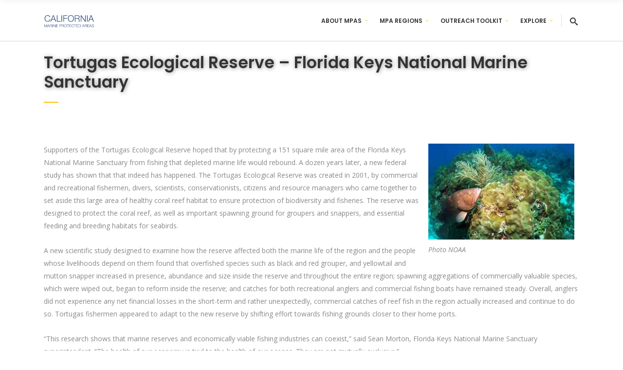

--- FILE ---
content_type: text/html; charset=UTF-8
request_url: https://californiampas.org/archives/portfolio-item/tortugas-ecological-reserve-florida-keys-national-marine-sanctuary
body_size: 94853
content:
<!DOCTYPE html>
<html lang="en-US">
<head>
    	
        <meta charset="UTF-8"/>
        <link rel="profile" href="http://gmpg.org/xfn/11"/>
        <link rel="pingback" href="https://californiampas.org/xmlrpc.php"/>

                <meta name="viewport" content="width=device-width,initial-scale=1,user-scalable=no">
        
	<title>Tortugas Ecological Reserve – Florida Keys National Marine Sanctuary &#8211; California MPAs</title>
<script type="application/javascript">var edgtCoreAjaxUrl = "https://californiampas.org/wp-admin/admin-ajax.php"</script><script type="application/javascript">var EdgefAjaxUrl = "https://californiampas.org/wp-admin/admin-ajax.php"</script><meta name='robots' content='max-image-preview:large' />
	<style>img:is([sizes="auto" i], [sizes^="auto," i]) { contain-intrinsic-size: 3000px 1500px }</style>
	<script type="text/javascript">function rgmkInitGoogleMaps(){window.rgmkGoogleMapsCallback=true;try{jQuery(document).trigger("rgmkGoogleMapsLoad")}catch(err){}}</script><link rel='dns-prefetch' href='//www.googletagmanager.com' />
<link rel='dns-prefetch' href='//fonts.googleapis.com' />
<link rel="alternate" type="application/rss+xml" title="California MPAs &raquo; Feed" href="https://californiampas.org/feed" />
<link rel="alternate" type="application/rss+xml" title="California MPAs &raquo; Comments Feed" href="https://californiampas.org/comments/feed" />
<script type="text/javascript">
/* <![CDATA[ */
window._wpemojiSettings = {"baseUrl":"https:\/\/s.w.org\/images\/core\/emoji\/15.0.3\/72x72\/","ext":".png","svgUrl":"https:\/\/s.w.org\/images\/core\/emoji\/15.0.3\/svg\/","svgExt":".svg","source":{"concatemoji":"https:\/\/californiampas.org\/wp-includes\/js\/wp-emoji-release.min.js?ver=6.7.4"}};
/*! This file is auto-generated */
!function(i,n){var o,s,e;function c(e){try{var t={supportTests:e,timestamp:(new Date).valueOf()};sessionStorage.setItem(o,JSON.stringify(t))}catch(e){}}function p(e,t,n){e.clearRect(0,0,e.canvas.width,e.canvas.height),e.fillText(t,0,0);var t=new Uint32Array(e.getImageData(0,0,e.canvas.width,e.canvas.height).data),r=(e.clearRect(0,0,e.canvas.width,e.canvas.height),e.fillText(n,0,0),new Uint32Array(e.getImageData(0,0,e.canvas.width,e.canvas.height).data));return t.every(function(e,t){return e===r[t]})}function u(e,t,n){switch(t){case"flag":return n(e,"\ud83c\udff3\ufe0f\u200d\u26a7\ufe0f","\ud83c\udff3\ufe0f\u200b\u26a7\ufe0f")?!1:!n(e,"\ud83c\uddfa\ud83c\uddf3","\ud83c\uddfa\u200b\ud83c\uddf3")&&!n(e,"\ud83c\udff4\udb40\udc67\udb40\udc62\udb40\udc65\udb40\udc6e\udb40\udc67\udb40\udc7f","\ud83c\udff4\u200b\udb40\udc67\u200b\udb40\udc62\u200b\udb40\udc65\u200b\udb40\udc6e\u200b\udb40\udc67\u200b\udb40\udc7f");case"emoji":return!n(e,"\ud83d\udc26\u200d\u2b1b","\ud83d\udc26\u200b\u2b1b")}return!1}function f(e,t,n){var r="undefined"!=typeof WorkerGlobalScope&&self instanceof WorkerGlobalScope?new OffscreenCanvas(300,150):i.createElement("canvas"),a=r.getContext("2d",{willReadFrequently:!0}),o=(a.textBaseline="top",a.font="600 32px Arial",{});return e.forEach(function(e){o[e]=t(a,e,n)}),o}function t(e){var t=i.createElement("script");t.src=e,t.defer=!0,i.head.appendChild(t)}"undefined"!=typeof Promise&&(o="wpEmojiSettingsSupports",s=["flag","emoji"],n.supports={everything:!0,everythingExceptFlag:!0},e=new Promise(function(e){i.addEventListener("DOMContentLoaded",e,{once:!0})}),new Promise(function(t){var n=function(){try{var e=JSON.parse(sessionStorage.getItem(o));if("object"==typeof e&&"number"==typeof e.timestamp&&(new Date).valueOf()<e.timestamp+604800&&"object"==typeof e.supportTests)return e.supportTests}catch(e){}return null}();if(!n){if("undefined"!=typeof Worker&&"undefined"!=typeof OffscreenCanvas&&"undefined"!=typeof URL&&URL.createObjectURL&&"undefined"!=typeof Blob)try{var e="postMessage("+f.toString()+"("+[JSON.stringify(s),u.toString(),p.toString()].join(",")+"));",r=new Blob([e],{type:"text/javascript"}),a=new Worker(URL.createObjectURL(r),{name:"wpTestEmojiSupports"});return void(a.onmessage=function(e){c(n=e.data),a.terminate(),t(n)})}catch(e){}c(n=f(s,u,p))}t(n)}).then(function(e){for(var t in e)n.supports[t]=e[t],n.supports.everything=n.supports.everything&&n.supports[t],"flag"!==t&&(n.supports.everythingExceptFlag=n.supports.everythingExceptFlag&&n.supports[t]);n.supports.everythingExceptFlag=n.supports.everythingExceptFlag&&!n.supports.flag,n.DOMReady=!1,n.readyCallback=function(){n.DOMReady=!0}}).then(function(){return e}).then(function(){var e;n.supports.everything||(n.readyCallback(),(e=n.source||{}).concatemoji?t(e.concatemoji):e.wpemoji&&e.twemoji&&(t(e.twemoji),t(e.wpemoji)))}))}((window,document),window._wpemojiSettings);
/* ]]> */
</script>
<style id='wp-emoji-styles-inline-css' type='text/css'>

	img.wp-smiley, img.emoji {
		display: inline !important;
		border: none !important;
		box-shadow: none !important;
		height: 1em !important;
		width: 1em !important;
		margin: 0 0.07em !important;
		vertical-align: -0.1em !important;
		background: none !important;
		padding: 0 !important;
	}
</style>
<link rel='stylesheet' id='wp-block-library-css' href='https://californiampas.org/wp-includes/css/dist/block-library/style.min.css?ver=6.7.4' type='text/css' media='all' />
<style id='classic-theme-styles-inline-css' type='text/css'>
/*! This file is auto-generated */
.wp-block-button__link{color:#fff;background-color:#32373c;border-radius:9999px;box-shadow:none;text-decoration:none;padding:calc(.667em + 2px) calc(1.333em + 2px);font-size:1.125em}.wp-block-file__button{background:#32373c;color:#fff;text-decoration:none}
</style>
<style id='global-styles-inline-css' type='text/css'>
:root{--wp--preset--aspect-ratio--square: 1;--wp--preset--aspect-ratio--4-3: 4/3;--wp--preset--aspect-ratio--3-4: 3/4;--wp--preset--aspect-ratio--3-2: 3/2;--wp--preset--aspect-ratio--2-3: 2/3;--wp--preset--aspect-ratio--16-9: 16/9;--wp--preset--aspect-ratio--9-16: 9/16;--wp--preset--color--black: #000000;--wp--preset--color--cyan-bluish-gray: #abb8c3;--wp--preset--color--white: #ffffff;--wp--preset--color--pale-pink: #f78da7;--wp--preset--color--vivid-red: #cf2e2e;--wp--preset--color--luminous-vivid-orange: #ff6900;--wp--preset--color--luminous-vivid-amber: #fcb900;--wp--preset--color--light-green-cyan: #7bdcb5;--wp--preset--color--vivid-green-cyan: #00d084;--wp--preset--color--pale-cyan-blue: #8ed1fc;--wp--preset--color--vivid-cyan-blue: #0693e3;--wp--preset--color--vivid-purple: #9b51e0;--wp--preset--gradient--vivid-cyan-blue-to-vivid-purple: linear-gradient(135deg,rgba(6,147,227,1) 0%,rgb(155,81,224) 100%);--wp--preset--gradient--light-green-cyan-to-vivid-green-cyan: linear-gradient(135deg,rgb(122,220,180) 0%,rgb(0,208,130) 100%);--wp--preset--gradient--luminous-vivid-amber-to-luminous-vivid-orange: linear-gradient(135deg,rgba(252,185,0,1) 0%,rgba(255,105,0,1) 100%);--wp--preset--gradient--luminous-vivid-orange-to-vivid-red: linear-gradient(135deg,rgba(255,105,0,1) 0%,rgb(207,46,46) 100%);--wp--preset--gradient--very-light-gray-to-cyan-bluish-gray: linear-gradient(135deg,rgb(238,238,238) 0%,rgb(169,184,195) 100%);--wp--preset--gradient--cool-to-warm-spectrum: linear-gradient(135deg,rgb(74,234,220) 0%,rgb(151,120,209) 20%,rgb(207,42,186) 40%,rgb(238,44,130) 60%,rgb(251,105,98) 80%,rgb(254,248,76) 100%);--wp--preset--gradient--blush-light-purple: linear-gradient(135deg,rgb(255,206,236) 0%,rgb(152,150,240) 100%);--wp--preset--gradient--blush-bordeaux: linear-gradient(135deg,rgb(254,205,165) 0%,rgb(254,45,45) 50%,rgb(107,0,62) 100%);--wp--preset--gradient--luminous-dusk: linear-gradient(135deg,rgb(255,203,112) 0%,rgb(199,81,192) 50%,rgb(65,88,208) 100%);--wp--preset--gradient--pale-ocean: linear-gradient(135deg,rgb(255,245,203) 0%,rgb(182,227,212) 50%,rgb(51,167,181) 100%);--wp--preset--gradient--electric-grass: linear-gradient(135deg,rgb(202,248,128) 0%,rgb(113,206,126) 100%);--wp--preset--gradient--midnight: linear-gradient(135deg,rgb(2,3,129) 0%,rgb(40,116,252) 100%);--wp--preset--font-size--small: 13px;--wp--preset--font-size--medium: 20px;--wp--preset--font-size--large: 36px;--wp--preset--font-size--x-large: 42px;--wp--preset--spacing--20: 0.44rem;--wp--preset--spacing--30: 0.67rem;--wp--preset--spacing--40: 1rem;--wp--preset--spacing--50: 1.5rem;--wp--preset--spacing--60: 2.25rem;--wp--preset--spacing--70: 3.38rem;--wp--preset--spacing--80: 5.06rem;--wp--preset--shadow--natural: 6px 6px 9px rgba(0, 0, 0, 0.2);--wp--preset--shadow--deep: 12px 12px 50px rgba(0, 0, 0, 0.4);--wp--preset--shadow--sharp: 6px 6px 0px rgba(0, 0, 0, 0.2);--wp--preset--shadow--outlined: 6px 6px 0px -3px rgba(255, 255, 255, 1), 6px 6px rgba(0, 0, 0, 1);--wp--preset--shadow--crisp: 6px 6px 0px rgba(0, 0, 0, 1);}:where(.is-layout-flex){gap: 0.5em;}:where(.is-layout-grid){gap: 0.5em;}body .is-layout-flex{display: flex;}.is-layout-flex{flex-wrap: wrap;align-items: center;}.is-layout-flex > :is(*, div){margin: 0;}body .is-layout-grid{display: grid;}.is-layout-grid > :is(*, div){margin: 0;}:where(.wp-block-columns.is-layout-flex){gap: 2em;}:where(.wp-block-columns.is-layout-grid){gap: 2em;}:where(.wp-block-post-template.is-layout-flex){gap: 1.25em;}:where(.wp-block-post-template.is-layout-grid){gap: 1.25em;}.has-black-color{color: var(--wp--preset--color--black) !important;}.has-cyan-bluish-gray-color{color: var(--wp--preset--color--cyan-bluish-gray) !important;}.has-white-color{color: var(--wp--preset--color--white) !important;}.has-pale-pink-color{color: var(--wp--preset--color--pale-pink) !important;}.has-vivid-red-color{color: var(--wp--preset--color--vivid-red) !important;}.has-luminous-vivid-orange-color{color: var(--wp--preset--color--luminous-vivid-orange) !important;}.has-luminous-vivid-amber-color{color: var(--wp--preset--color--luminous-vivid-amber) !important;}.has-light-green-cyan-color{color: var(--wp--preset--color--light-green-cyan) !important;}.has-vivid-green-cyan-color{color: var(--wp--preset--color--vivid-green-cyan) !important;}.has-pale-cyan-blue-color{color: var(--wp--preset--color--pale-cyan-blue) !important;}.has-vivid-cyan-blue-color{color: var(--wp--preset--color--vivid-cyan-blue) !important;}.has-vivid-purple-color{color: var(--wp--preset--color--vivid-purple) !important;}.has-black-background-color{background-color: var(--wp--preset--color--black) !important;}.has-cyan-bluish-gray-background-color{background-color: var(--wp--preset--color--cyan-bluish-gray) !important;}.has-white-background-color{background-color: var(--wp--preset--color--white) !important;}.has-pale-pink-background-color{background-color: var(--wp--preset--color--pale-pink) !important;}.has-vivid-red-background-color{background-color: var(--wp--preset--color--vivid-red) !important;}.has-luminous-vivid-orange-background-color{background-color: var(--wp--preset--color--luminous-vivid-orange) !important;}.has-luminous-vivid-amber-background-color{background-color: var(--wp--preset--color--luminous-vivid-amber) !important;}.has-light-green-cyan-background-color{background-color: var(--wp--preset--color--light-green-cyan) !important;}.has-vivid-green-cyan-background-color{background-color: var(--wp--preset--color--vivid-green-cyan) !important;}.has-pale-cyan-blue-background-color{background-color: var(--wp--preset--color--pale-cyan-blue) !important;}.has-vivid-cyan-blue-background-color{background-color: var(--wp--preset--color--vivid-cyan-blue) !important;}.has-vivid-purple-background-color{background-color: var(--wp--preset--color--vivid-purple) !important;}.has-black-border-color{border-color: var(--wp--preset--color--black) !important;}.has-cyan-bluish-gray-border-color{border-color: var(--wp--preset--color--cyan-bluish-gray) !important;}.has-white-border-color{border-color: var(--wp--preset--color--white) !important;}.has-pale-pink-border-color{border-color: var(--wp--preset--color--pale-pink) !important;}.has-vivid-red-border-color{border-color: var(--wp--preset--color--vivid-red) !important;}.has-luminous-vivid-orange-border-color{border-color: var(--wp--preset--color--luminous-vivid-orange) !important;}.has-luminous-vivid-amber-border-color{border-color: var(--wp--preset--color--luminous-vivid-amber) !important;}.has-light-green-cyan-border-color{border-color: var(--wp--preset--color--light-green-cyan) !important;}.has-vivid-green-cyan-border-color{border-color: var(--wp--preset--color--vivid-green-cyan) !important;}.has-pale-cyan-blue-border-color{border-color: var(--wp--preset--color--pale-cyan-blue) !important;}.has-vivid-cyan-blue-border-color{border-color: var(--wp--preset--color--vivid-cyan-blue) !important;}.has-vivid-purple-border-color{border-color: var(--wp--preset--color--vivid-purple) !important;}.has-vivid-cyan-blue-to-vivid-purple-gradient-background{background: var(--wp--preset--gradient--vivid-cyan-blue-to-vivid-purple) !important;}.has-light-green-cyan-to-vivid-green-cyan-gradient-background{background: var(--wp--preset--gradient--light-green-cyan-to-vivid-green-cyan) !important;}.has-luminous-vivid-amber-to-luminous-vivid-orange-gradient-background{background: var(--wp--preset--gradient--luminous-vivid-amber-to-luminous-vivid-orange) !important;}.has-luminous-vivid-orange-to-vivid-red-gradient-background{background: var(--wp--preset--gradient--luminous-vivid-orange-to-vivid-red) !important;}.has-very-light-gray-to-cyan-bluish-gray-gradient-background{background: var(--wp--preset--gradient--very-light-gray-to-cyan-bluish-gray) !important;}.has-cool-to-warm-spectrum-gradient-background{background: var(--wp--preset--gradient--cool-to-warm-spectrum) !important;}.has-blush-light-purple-gradient-background{background: var(--wp--preset--gradient--blush-light-purple) !important;}.has-blush-bordeaux-gradient-background{background: var(--wp--preset--gradient--blush-bordeaux) !important;}.has-luminous-dusk-gradient-background{background: var(--wp--preset--gradient--luminous-dusk) !important;}.has-pale-ocean-gradient-background{background: var(--wp--preset--gradient--pale-ocean) !important;}.has-electric-grass-gradient-background{background: var(--wp--preset--gradient--electric-grass) !important;}.has-midnight-gradient-background{background: var(--wp--preset--gradient--midnight) !important;}.has-small-font-size{font-size: var(--wp--preset--font-size--small) !important;}.has-medium-font-size{font-size: var(--wp--preset--font-size--medium) !important;}.has-large-font-size{font-size: var(--wp--preset--font-size--large) !important;}.has-x-large-font-size{font-size: var(--wp--preset--font-size--x-large) !important;}
:where(.wp-block-post-template.is-layout-flex){gap: 1.25em;}:where(.wp-block-post-template.is-layout-grid){gap: 1.25em;}
:where(.wp-block-columns.is-layout-flex){gap: 2em;}:where(.wp-block-columns.is-layout-grid){gap: 2em;}
:root :where(.wp-block-pullquote){font-size: 1.5em;line-height: 1.6;}
</style>
<link rel='stylesheet' id='contact-form-7-css' href='https://californiampas.org/wp-content/plugins/contact-form-7/includes/css/styles.css?ver=6.1.4' type='text/css' media='all' />
<link rel='stylesheet' id='node-edge-default-style-css' href='https://californiampas.org/wp-content/themes/node/style.css?ver=6.7.4' type='text/css' media='all' />
<link rel='stylesheet' id='node-edge-modules-plugins-css' href='https://californiampas.org/wp-content/themes/node/assets/css/plugins.min.css?ver=6.7.4' type='text/css' media='all' />
<link rel='stylesheet' id='node-edge-modules-css' href='https://californiampas.org/wp-content/themes/node/assets/css/modules.min.css?ver=6.7.4' type='text/css' media='all' />
<style id='node-edge-modules-inline-css' type='text/css'>
 /* generated in /home/cmsf/public_html/wp-content/themes/node/functions.php node_edge_page_padding function */
.postid-5299 .edgtf-content .edgtf-content-inner > .edgtf-container:not(.edgtf-container-bottom-navigation) > .edgtf-container-inner, .postid-5299 .edgtf-content .edgtf-content-inner > .edgtf-full-width > .edgtf-full-width-inner { padding-top: 0px;padding-bottom: 0px;}

  /* generated in /home/cmsf/public_html/wp-content/themes/node/framework/modules/overlapping-content/functions.php node_edge_oc_content_top_padding function */
.postid-5299 .edgtf-content .edgtf-content-inner > .edgtf-container .edgtf-overlapping-content { padding-top: 0px;padding-bottom: 0px;}


@media only screen and (max-width:600px){
.page-id-3991 .edgtf-custom-font-holder > span:nth-of-type(2){
display:block!important;
}
}

.edgtf-iwt .edgtf-iwt-link {
    margin-top: 0px;
}

.edgtf-page-header .edgtf-sticky-header .edgtf-sticky-holder .edgtf-logo-wrapper a {
    width: 384px !important;
    height: 34px !important;
}


table tbody tr, table thead tr {
    border: 0px solid #d9d9d9;
}

.edgtf-title .edgtf-title-holder h1 {
text-shadow: 1px 1px 8px rgba(150, 150, 150, 1);
}

.edgtf-footer-inner .widget .edgtf-footer-widget-title {
    font-weight: bold;
}

footer .widget ul li a {
    color: #4a4a4a;
    font-weight: normal;
}

footer .widget ul li {
    padding-bottom: 0; 
}

footer .widget .edgtf-footer-widget-title {
    margin-bottom: -12px;
}

.pp_hoverContainer {
     display: none;
margin-left:-2000px;
}
</style>
<link rel='stylesheet' id='node-edge-font_awesome-css' href='https://californiampas.org/wp-content/themes/node/assets/css/font-awesome/css/font-awesome.min.css?ver=6.7.4' type='text/css' media='all' />
<link rel='stylesheet' id='node-edge-font_elegant-css' href='https://californiampas.org/wp-content/themes/node/assets/css/elegant-icons/style.min.css?ver=6.7.4' type='text/css' media='all' />
<link rel='stylesheet' id='node-edge-ico_moon-css' href='https://californiampas.org/wp-content/themes/node/assets/css/icomoon/css/icomoon.css?ver=6.7.4' type='text/css' media='all' />
<link rel='stylesheet' id='node-edge-ion_icons-css' href='https://californiampas.org/wp-content/themes/node/assets/css/ion-icons/css/ionicons.min.css?ver=6.7.4' type='text/css' media='all' />
<link rel='stylesheet' id='node-edge-linea_icons-css' href='https://californiampas.org/wp-content/themes/node/assets/css/linea-icons/style.css?ver=6.7.4' type='text/css' media='all' />
<link rel='stylesheet' id='node-edge-linear_icons-css' href='https://californiampas.org/wp-content/themes/node/assets/css/linear-icons/style.css?ver=6.7.4' type='text/css' media='all' />
<link rel='stylesheet' id='node-edge-simple_line_icons-css' href='https://californiampas.org/wp-content/themes/node/assets/css/simple-line-icons/simple-line-icons.css?ver=6.7.4' type='text/css' media='all' />
<link rel='stylesheet' id='node-edge-dripicons-css' href='https://californiampas.org/wp-content/themes/node/assets/css/dripicons/dripicons.css?ver=6.7.4' type='text/css' media='all' />
<link rel='stylesheet' id='node-edge-blog-css' href='https://californiampas.org/wp-content/themes/node/assets/css/blog.min.css?ver=6.7.4' type='text/css' media='all' />
<link rel='stylesheet' id='mediaelement-css' href='https://californiampas.org/wp-includes/js/mediaelement/mediaelementplayer-legacy.min.css?ver=4.2.17' type='text/css' media='all' />
<link rel='stylesheet' id='wp-mediaelement-css' href='https://californiampas.org/wp-includes/js/mediaelement/wp-mediaelement.min.css?ver=6.7.4' type='text/css' media='all' />
<link rel='stylesheet' id='node-edge-modules-responsive-css' href='https://californiampas.org/wp-content/themes/node/assets/css/modules-responsive.min.css?ver=6.7.4' type='text/css' media='all' />
<link rel='stylesheet' id='node-edge-blog-responsive-css' href='https://californiampas.org/wp-content/themes/node/assets/css/blog-responsive.min.css?ver=6.7.4' type='text/css' media='all' />
<link rel='stylesheet' id='js_composer_front-css' href='https://californiampas.org/wp-content/plugins/js_composer/assets/css/js_composer.min.css?ver=8.0.1' type='text/css' media='all' />
<link rel='stylesheet' id='node-edge-google-fonts-css' href='https://fonts.googleapis.com/css?family=Poppins%3A100%2C100italic%2C200%2C200italic%2C300%2C300italic%2C400%2C400italic%2C500%2C500italic%2C600%2C600italic%2C700%2C700italic%2C800%2C800italic%2C900%2C900italic%7COpen+Sans%3A100%2C100italic%2C200%2C200italic%2C300%2C300italic%2C400%2C400italic%2C500%2C500italic%2C600%2C600italic%2C700%2C700italic%2C800%2C800italic%2C900%2C900italic%7COpen+Sans%3A100%2C100italic%2C200%2C200italic%2C300%2C300italic%2C400%2C400italic%2C500%2C500italic%2C600%2C600italic%2C700%2C700italic%2C800%2C800italic%2C900%2C900italic%7CPoppins%3A100%2C100italic%2C200%2C200italic%2C300%2C300italic%2C400%2C400italic%2C500%2C500italic%2C600%2C600italic%2C700%2C700italic%2C800%2C800italic%2C900%2C900italic&#038;subset=latin%2Clatin-ext&#038;ver=1.0.0' type='text/css' media='all' />
<script type="text/javascript" src="https://californiampas.org/wp-includes/js/jquery/jquery.min.js?ver=3.7.1" id="jquery-core-js"></script>
<script type="text/javascript" src="https://californiampas.org/wp-includes/js/jquery/jquery-migrate.min.js?ver=3.4.1" id="jquery-migrate-js"></script>
<script type="text/javascript" src="//californiampas.org/wp-content/plugins/revslider/sr6/assets/js/rbtools.min.js?ver=6.7.23" async id="tp-tools-js"></script>
<script type="text/javascript" src="//californiampas.org/wp-content/plugins/revslider/sr6/assets/js/rs6.min.js?ver=6.7.23" async id="revmin-js"></script>

<!-- Google tag (gtag.js) snippet added by Site Kit -->
<!-- Google Analytics snippet added by Site Kit -->
<script type="text/javascript" src="https://www.googletagmanager.com/gtag/js?id=G-DF4BPXJN7K" id="google_gtagjs-js" async></script>
<script type="text/javascript" id="google_gtagjs-js-after">
/* <![CDATA[ */
window.dataLayer = window.dataLayer || [];function gtag(){dataLayer.push(arguments);}
gtag("set","linker",{"domains":["californiampas.org"]});
gtag("js", new Date());
gtag("set", "developer_id.dZTNiMT", true);
gtag("config", "G-DF4BPXJN7K");
/* ]]> */
</script>
<script></script><link rel="https://api.w.org/" href="https://californiampas.org/wp-json/" /><link rel="EditURI" type="application/rsd+xml" title="RSD" href="https://californiampas.org/xmlrpc.php?rsd" />
<meta name="generator" content="WordPress 6.7.4" />
<link rel="canonical" href="https://californiampas.org/archives/portfolio-item/tortugas-ecological-reserve-florida-keys-national-marine-sanctuary" />
<link rel='shortlink' href='https://californiampas.org/?p=5299' />
<link rel="alternate" title="oEmbed (JSON)" type="application/json+oembed" href="https://californiampas.org/wp-json/oembed/1.0/embed?url=https%3A%2F%2Fcaliforniampas.org%2Farchives%2Fportfolio-item%2Ftortugas-ecological-reserve-florida-keys-national-marine-sanctuary" />
<link rel="alternate" title="oEmbed (XML)" type="text/xml+oembed" href="https://californiampas.org/wp-json/oembed/1.0/embed?url=https%3A%2F%2Fcaliforniampas.org%2Farchives%2Fportfolio-item%2Ftortugas-ecological-reserve-florida-keys-national-marine-sanctuary&#038;format=xml" />
<meta name="generator" content="Site Kit by Google 1.171.0" /><meta name="generator" content="Powered by WPBakery Page Builder - drag and drop page builder for WordPress."/>
<meta name="generator" content="Powered by Slider Revolution 6.7.23 - responsive, Mobile-Friendly Slider Plugin for WordPress with comfortable drag and drop interface." />
<link rel="icon" href="https://californiampas.org/wp-content/uploads/2022/05/cropped-CMSF-circle-logo_website-32x32.png" sizes="32x32" />
<link rel="icon" href="https://californiampas.org/wp-content/uploads/2022/05/cropped-CMSF-circle-logo_website-192x192.png" sizes="192x192" />
<link rel="apple-touch-icon" href="https://californiampas.org/wp-content/uploads/2022/05/cropped-CMSF-circle-logo_website-180x180.png" />
<meta name="msapplication-TileImage" content="https://californiampas.org/wp-content/uploads/2022/05/cropped-CMSF-circle-logo_website-270x270.png" />
<script>function setREVStartSize(e){
			//window.requestAnimationFrame(function() {
				window.RSIW = window.RSIW===undefined ? window.innerWidth : window.RSIW;
				window.RSIH = window.RSIH===undefined ? window.innerHeight : window.RSIH;
				try {
					var pw = document.getElementById(e.c).parentNode.offsetWidth,
						newh;
					pw = pw===0 || isNaN(pw) || (e.l=="fullwidth" || e.layout=="fullwidth") ? window.RSIW : pw;
					e.tabw = e.tabw===undefined ? 0 : parseInt(e.tabw);
					e.thumbw = e.thumbw===undefined ? 0 : parseInt(e.thumbw);
					e.tabh = e.tabh===undefined ? 0 : parseInt(e.tabh);
					e.thumbh = e.thumbh===undefined ? 0 : parseInt(e.thumbh);
					e.tabhide = e.tabhide===undefined ? 0 : parseInt(e.tabhide);
					e.thumbhide = e.thumbhide===undefined ? 0 : parseInt(e.thumbhide);
					e.mh = e.mh===undefined || e.mh=="" || e.mh==="auto" ? 0 : parseInt(e.mh,0);
					if(e.layout==="fullscreen" || e.l==="fullscreen")
						newh = Math.max(e.mh,window.RSIH);
					else{
						e.gw = Array.isArray(e.gw) ? e.gw : [e.gw];
						for (var i in e.rl) if (e.gw[i]===undefined || e.gw[i]===0) e.gw[i] = e.gw[i-1];
						e.gh = e.el===undefined || e.el==="" || (Array.isArray(e.el) && e.el.length==0)? e.gh : e.el;
						e.gh = Array.isArray(e.gh) ? e.gh : [e.gh];
						for (var i in e.rl) if (e.gh[i]===undefined || e.gh[i]===0) e.gh[i] = e.gh[i-1];
											
						var nl = new Array(e.rl.length),
							ix = 0,
							sl;
						e.tabw = e.tabhide>=pw ? 0 : e.tabw;
						e.thumbw = e.thumbhide>=pw ? 0 : e.thumbw;
						e.tabh = e.tabhide>=pw ? 0 : e.tabh;
						e.thumbh = e.thumbhide>=pw ? 0 : e.thumbh;
						for (var i in e.rl) nl[i] = e.rl[i]<window.RSIW ? 0 : e.rl[i];
						sl = nl[0];
						for (var i in nl) if (sl>nl[i] && nl[i]>0) { sl = nl[i]; ix=i;}
						var m = pw>(e.gw[ix]+e.tabw+e.thumbw) ? 1 : (pw-(e.tabw+e.thumbw)) / (e.gw[ix]);
						newh =  (e.gh[ix] * m) + (e.tabh + e.thumbh);
					}
					var el = document.getElementById(e.c);
					if (el!==null && el) el.style.height = newh+"px";
					el = document.getElementById(e.c+"_wrapper");
					if (el!==null && el) {
						el.style.height = newh+"px";
						el.style.display = "block";
					}
				} catch(e){
					console.log("Failure at Presize of Slider:" + e)
				}
			//});
		  };</script>
<noscript><style> .wpb_animate_when_almost_visible { opacity: 1; }</style></noscript></head>

<body class="portfolio-item-template-default single single-portfolio-item postid-5299 edgt-core-1.3 node-ver-2.1 edgtf-smooth-scroll  edgtf-blog-installed edgtf-follow-portfolio-info edgtf-header-standard edgtf-sticky-header-on-scroll-down-up edgtf-default-mobile-header edgtf-sticky-up-mobile-header edgtf-dropdown-animate-height edgtf-search-covers-header wpb-js-composer js-comp-ver-8.0.1 vc_responsive">



<div class="edgtf-wrapper">
    <div class="edgtf-wrapper-inner">
        
<header class="edgtf-page-header">
        <div class="edgtf-menu-area" style=";">
                    <div class="edgtf-grid">
        			<form action="https://californiampas.org/" class="edgtf-search-cover" method="get">
		<div class="edgtf-container">
		<div class="edgtf-container-inner clearfix">
						<div class="edgtf-form-holder-outer">
				<div class="edgtf-form-holder">
					<div class="edgtf-form-holder-inner">
						<input type="text" placeholder="Search" name="s" class="edgt_search_field" autocomplete="off" />
						<div class="edgtf-search-close">
							<a href="#">
								<i class="icon_close"></i>
							</a>
						</div>
					</div>
				</div>
			</div>
					</div>
	</div>
	</form>            <div class="edgtf-vertical-align-containers">
                <div class="edgtf-position-left">
                    <div class="edgtf-position-left-inner">
                        
<div class="edgtf-logo-wrapper">
    <a href="https://californiampas.org/" style="height: 25px;">
        <img class="edgtf-normal-logo" src="https://californiampas.org/wp-content/uploads/2016/09/logo.png" alt="logo"/>
        <img class="edgtf-dark-logo" src="https://californiampas.org/wp-content/uploads/2016/09/logo.png" alt="dark logoo"/>        <img class="edgtf-light-logo" src="https://californiampas.org/wp-content/uploads/2016/09/logo-white.png" alt="light logo"/>    </a>
</div>

                    </div>
                </div>
                <div class="edgtf-position-right">
                    <div class="edgtf-position-right-inner">
                        
<nav class="edgtf-main-menu edgtf-drop-down edgtf-default-nav">
    <ul id="menu-main-menu" class="clearfix"><li id="nav-menu-item-5477" class="menu-item menu-item-type-post_type menu-item-object-page menu-item-has-children edgtf-has-sub edgtf-menu-narrow"><a href="https://californiampas.org/about-mpas"><span class="edgtf-item-outer"><span class="edgtf-item-inner"><span class="edgtf-item-text">About MPAs</span></span><span class="plus"></span></span></a>
<div class="edgtf-menu-second"><div class="edgtf-menu-inner"><ul>
	<li id="nav-menu-item-5511" class="menu-item menu-item-type-post_type menu-item-object-page menu-item-has-children edgtf-sub"><a href="https://californiampas.org/about-mpas/california-state-mpas"><span class="edgtf-item-outer"><span class="edgtf-item-inner"><span class="edgtf-item-text">California State MPAs</span></span><span class="plus"></span><i class="edgtf-menu-arrow fa fa-angle-right"></i></span></a>
	<ul>
		<li id="nav-menu-item-5519" class="menu-item menu-item-type-post_type menu-item-object-page"><a href="https://californiampas.org/about-mpas/california-state-mpas/federal-mpas"><span class="edgtf-item-outer"><span class="edgtf-item-inner"><span class="edgtf-item-text">Federal MPAs</span></span><span class="plus"></span></span></a></li>
		<li id="nav-menu-item-5522" class="menu-item menu-item-type-post_type menu-item-object-page"><a href="https://californiampas.org/about-mpas/california-state-mpas/sobre-amps"><span class="edgtf-item-outer"><span class="edgtf-item-inner"><span class="edgtf-item-text">Sobre AMPs</span></span><span class="plus"></span></span></a></li>
	</ul>
</li>
	<li id="nav-menu-item-8578" class="menu-item menu-item-type-post_type menu-item-object-page"><a href="https://californiampas.org/education-outreach"><span class="edgtf-item-outer"><span class="edgtf-item-inner"><span class="edgtf-item-text">MPA Education &#038; Outreach in California</span></span><span class="plus"></span></span></a></li>
	<li id="nav-menu-item-5514" class="menu-item menu-item-type-post_type menu-item-object-page menu-item-has-children edgtf-sub"><a href="https://californiampas.org/about-mpas/science-management"><span class="edgtf-item-outer"><span class="edgtf-item-inner"><span class="edgtf-item-text">Science &#038; Management</span></span><span class="plus"></span><i class="edgtf-menu-arrow fa fa-angle-right"></i></span></a>
	<ul>
		<li id="nav-menu-item-7710" class="menu-item menu-item-type-post_type menu-item-object-page"><a href="https://californiampas.org/mpa-monitoring"><span class="edgtf-item-outer"><span class="edgtf-item-inner"><span class="edgtf-item-text">MPA Monitoring</span></span><span class="plus"></span></span></a></li>
	</ul>
</li>
	<li id="nav-menu-item-8687" class="menu-item menu-item-type-post_type menu-item-object-page"><a href="https://californiampas.org/about-mpas/fishing-mpas"><span class="edgtf-item-outer"><span class="edgtf-item-inner"><span class="edgtf-item-text">Fishing</span></span><span class="plus"></span></span></a></li>
	<li id="nav-menu-item-5513" class="menu-item menu-item-type-post_type menu-item-object-page"><a href="https://californiampas.org/about-mpas/faqs"><span class="edgtf-item-outer"><span class="edgtf-item-inner"><span class="edgtf-item-text">FAQs</span></span><span class="plus"></span></span></a></li>
	<li id="nav-menu-item-5521" class="menu-item menu-item-type-post_type menu-item-object-page"><a href="https://californiampas.org/about-mpas/success-stories"><span class="edgtf-item-outer"><span class="edgtf-item-inner"><span class="edgtf-item-text">MPA Stories</span></span><span class="plus"></span></span></a></li>
	<li id="nav-menu-item-5512" class="menu-item menu-item-type-post_type menu-item-object-page"><a href="https://californiampas.org/about-mpas/contact"><span class="edgtf-item-outer"><span class="edgtf-item-inner"><span class="edgtf-item-text">Contact</span></span><span class="plus"></span></span></a></li>
</ul></div></div>
</li>
<li id="nav-menu-item-5478" class="menu-item menu-item-type-post_type menu-item-object-page menu-item-has-children edgtf-has-sub edgtf-menu-narrow"><a href="https://californiampas.org/mpa-regions"><span class="edgtf-item-outer"><span class="edgtf-item-inner"><span class="edgtf-item-text">MPA Regions</span></span><span class="plus"></span></span></a>
<div class="edgtf-menu-second"><div class="edgtf-menu-inner"><ul>
	<li id="nav-menu-item-5516" class="menu-item menu-item-type-post_type menu-item-object-page"><a href="https://californiampas.org/mpa-regions/north-coast-region"><span class="edgtf-item-outer"><span class="edgtf-item-inner"><span class="edgtf-item-text">North Coast Region</span></span><span class="plus"></span></span></a></li>
	<li id="nav-menu-item-5515" class="menu-item menu-item-type-post_type menu-item-object-page"><a href="https://californiampas.org/mpa-regions/north-central-coast-region"><span class="edgtf-item-outer"><span class="edgtf-item-inner"><span class="edgtf-item-text">North Central Coast Region</span></span><span class="plus"></span></span></a></li>
	<li id="nav-menu-item-5517" class="menu-item menu-item-type-post_type menu-item-object-page"><a href="https://californiampas.org/mpa-regions/central-coast-region"><span class="edgtf-item-outer"><span class="edgtf-item-inner"><span class="edgtf-item-text">Central Coast Region</span></span><span class="plus"></span></span></a></li>
	<li id="nav-menu-item-5518" class="menu-item menu-item-type-post_type menu-item-object-page"><a href="https://californiampas.org/mpa-regions/south-coast-region"><span class="edgtf-item-outer"><span class="edgtf-item-inner"><span class="edgtf-item-text">South Coast Region</span></span><span class="plus"></span></span></a></li>
</ul></div></div>
</li>
<li id="nav-menu-item-5480" class="menu-item menu-item-type-post_type menu-item-object-page menu-item-has-children edgtf-has-sub edgtf-menu-narrow"><a href="https://californiampas.org/outreach-toolkit"><span class="edgtf-item-outer"><span class="edgtf-item-inner"><span class="edgtf-item-text">Outreach Toolkit</span></span><span class="plus"></span></span></a>
<div class="edgtf-menu-second"><div class="edgtf-menu-inner"><ul>
	<li id="nav-menu-item-8579" class="menu-item menu-item-type-post_type menu-item-object-page"><a href="https://californiampas.org/digital-mpa-resource-compilation"><span class="edgtf-item-outer"><span class="edgtf-item-inner"><span class="edgtf-item-text">Digital MPA Resource Compilation</span></span><span class="plus"></span></span></a></li>
	<li id="nav-menu-item-5722" class="menu-item menu-item-type-post_type menu-item-object-page menu-item-has-children edgtf-sub"><a href="https://californiampas.org/outreach-toolkit/printed-materials"><span class="edgtf-item-outer"><span class="edgtf-item-inner"><span class="edgtf-item-text">Printed Materials</span></span><span class="plus"></span><i class="edgtf-menu-arrow fa fa-angle-right"></i></span></a>
	<ul>
		<li id="nav-menu-item-5723" class="menu-item menu-item-type-post_type menu-item-object-page"><a href="https://californiampas.org/outreach-toolkit/printed-materials/brochures"><span class="edgtf-item-outer"><span class="edgtf-item-inner"><span class="edgtf-item-text">Brochures</span></span><span class="plus"></span></span></a></li>
		<li id="nav-menu-item-8220" class="menu-item menu-item-type-post_type menu-item-object-page"><a href="https://californiampas.org/ocean-recreation-guides"><span class="edgtf-item-outer"><span class="edgtf-item-inner"><span class="edgtf-item-text">Ocean Recreation Guides</span></span><span class="plus"></span></span></a></li>
		<li id="nav-menu-item-5725" class="menu-item menu-item-type-post_type menu-item-object-page"><a href="https://californiampas.org/outreach-toolkit/printed-materials/signs"><span class="edgtf-item-outer"><span class="edgtf-item-inner"><span class="edgtf-item-text">Panels and Signs</span></span><span class="plus"></span></span></a></li>
		<li id="nav-menu-item-5726" class="menu-item menu-item-type-post_type menu-item-object-page"><a href="https://californiampas.org/outreach-toolkit/printed-materials/posters"><span class="edgtf-item-outer"><span class="edgtf-item-inner"><span class="edgtf-item-text">Posters</span></span><span class="plus"></span></span></a></li>
		<li id="nav-menu-item-5724" class="menu-item menu-item-type-post_type menu-item-object-page"><a href="https://californiampas.org/outreach-toolkit/printed-materials/exhibits"><span class="edgtf-item-outer"><span class="edgtf-item-inner"><span class="edgtf-item-text">Exhibits</span></span><span class="plus"></span></span></a></li>
		<li id="nav-menu-item-5727" class="menu-item menu-item-type-post_type menu-item-object-page"><a href="https://californiampas.org/outreach-toolkit/printed-materials/maps"><span class="edgtf-item-outer"><span class="edgtf-item-inner"><span class="edgtf-item-text">Maps</span></span><span class="plus"></span></span></a></li>
		<li id="nav-menu-item-5728" class="menu-item menu-item-type-post_type menu-item-object-page"><a href="https://californiampas.org/outreach-toolkit/printed-materials/fact-sheets"><span class="edgtf-item-outer"><span class="edgtf-item-inner"><span class="edgtf-item-text">Fact Sheets</span></span><span class="plus"></span></span></a></li>
	</ul>
</li>
	<li id="nav-menu-item-5729" class="menu-item menu-item-type-post_type menu-item-object-page menu-item-has-children edgtf-sub"><a href="https://californiampas.org/outreach-toolkit/multimedia"><span class="edgtf-item-outer"><span class="edgtf-item-inner"><span class="edgtf-item-text">Multimedia</span></span><span class="plus"></span><i class="edgtf-menu-arrow fa fa-angle-right"></i></span></a>
	<ul>
		<li id="nav-menu-item-5730" class="menu-item menu-item-type-custom menu-item-object-custom"><a href="https://californiampas.org/onlinemobileresources"><span class="edgtf-item-outer"><span class="edgtf-item-inner"><span class="edgtf-item-text">Online &#038; Mobile Resources</span></span><span class="plus"></span></span></a></li>
		<li id="nav-menu-item-5731" class="menu-item menu-item-type-post_type menu-item-object-page"><a href="https://californiampas.org/outreach-toolkit/multimedia/videos-films-animations"><span class="edgtf-item-outer"><span class="edgtf-item-inner"><span class="edgtf-item-text">Videos, Films &#038; Animations</span></span><span class="plus"></span></span></a></li>
	</ul>
</li>
	<li id="nav-menu-item-5732" class="menu-item menu-item-type-post_type menu-item-object-page menu-item-has-children edgtf-sub"><a href="https://californiampas.org/outreach-toolkit/training-teaching-materials"><span class="edgtf-item-outer"><span class="edgtf-item-inner"><span class="edgtf-item-text">Training &#038; Teaching Materials</span></span><span class="plus"></span><i class="edgtf-menu-arrow fa fa-angle-right"></i></span></a>
	<ul>
		<li id="nav-menu-item-5734" class="menu-item menu-item-type-post_type menu-item-object-page"><a href="https://californiampas.org/outreach-toolkit/training-teaching-materials/teaching-materials"><span class="edgtf-item-outer"><span class="edgtf-item-inner"><span class="edgtf-item-text">Teaching Materials</span></span><span class="plus"></span></span></a></li>
		<li id="nav-menu-item-5733" class="menu-item menu-item-type-post_type menu-item-object-page"><a href="https://californiampas.org/outreach-toolkit/training-teaching-materials/presentations-trainings"><span class="edgtf-item-outer"><span class="edgtf-item-inner"><span class="edgtf-item-text">Presentations &#038; Trainings</span></span><span class="plus"></span></span></a></li>
	</ul>
</li>
	<li id="nav-menu-item-5735" class="menu-item menu-item-type-post_type menu-item-object-page"><a href="https://californiampas.org/outreach-toolkit/programs"><span class="edgtf-item-outer"><span class="edgtf-item-inner"><span class="edgtf-item-text">Programs</span></span><span class="plus"></span></span></a></li>
	<li id="nav-menu-item-7678" class="menu-item menu-item-type-post_type menu-item-object-page"><a href="https://californiampas.org/tribalresources"><span class="edgtf-item-outer"><span class="edgtf-item-inner"><span class="edgtf-item-text">Tribal Resources</span></span><span class="plus"></span></span></a></li>
	<li id="nav-menu-item-8988" class="menu-item menu-item-type-post_type menu-item-object-page"><a href="https://californiampas.org/research-articles-reports"><span class="edgtf-item-outer"><span class="edgtf-item-inner"><span class="edgtf-item-text">Research Articles &#038; Reports</span></span><span class="plus"></span></span></a></li>
	<li id="nav-menu-item-5736" class="menu-item menu-item-type-post_type menu-item-object-page"><a href="https://californiampas.org/outreach-toolkit/recursos-disponibles-en-espanol"><span class="edgtf-item-outer"><span class="edgtf-item-inner"><span class="edgtf-item-text">Recursos Disponibles en Español</span></span><span class="plus"></span></span></a></li>
</ul></div></div>
</li>
<li id="nav-menu-item-5479" class="menu-item menu-item-type-post_type menu-item-object-page menu-item-has-children edgtf-has-sub edgtf-menu-narrow"><a href="https://californiampas.org/explore"><span class="edgtf-item-outer"><span class="edgtf-item-inner"><span class="edgtf-item-text">Explore</span></span><span class="plus"></span></span></a>
<div class="edgtf-menu-second"><div class="edgtf-menu-inner"><ul>
	<li id="nav-menu-item-5530" class="menu-item menu-item-type-post_type menu-item-object-page"><a href="https://californiampas.org/explore/did-you-know"><span class="edgtf-item-outer"><span class="edgtf-item-inner"><span class="edgtf-item-text">Did You Know?</span></span><span class="plus"></span></span></a></li>
	<li id="nav-menu-item-5531" class="menu-item menu-item-type-post_type menu-item-object-page"><a href="https://californiampas.org/explore/virtualtours"><span class="edgtf-item-outer"><span class="edgtf-item-inner"><span class="edgtf-item-text">Virtual Tours</span></span><span class="plus"></span></span></a></li>
	<li id="nav-menu-item-5532" class="menu-item menu-item-type-post_type menu-item-object-page"><a href="https://californiampas.org/explore/visit-your-local-mpas"><span class="edgtf-item-outer"><span class="edgtf-item-inner"><span class="edgtf-item-text">Visit Your Local MPAs</span></span><span class="plus"></span></span></a></li>
	<li id="nav-menu-item-6474" class="menu-item menu-item-type-post_type menu-item-object-page"><a href="https://californiampas.org/explore/fun-activities"><span class="edgtf-item-outer"><span class="edgtf-item-inner"><span class="edgtf-item-text">Fun Activities</span></span><span class="plus"></span></span></a></li>
</ul></div></div>
</li>
</ul></nav>

                                                    
        <a data-hover-color="#ffc000"			data-icon-close-same-position="yes"            style="font-size: 16px;color: #313131"            class="edgtf-search-opener" href="javascript:void(0)">
            <span class="edgtf-icon-ico-moon icomoon-icon-search " ></span>                    </a>
		                                                </div>
                </div>
            </div>
                </div>
            </div>
        
<div class="edgtf-sticky-header">
    <form action="https://californiampas.org/" class="edgtf-search-cover" method="get">
		<div class="edgtf-container">
		<div class="edgtf-container-inner clearfix">
						<div class="edgtf-form-holder-outer">
				<div class="edgtf-form-holder">
					<div class="edgtf-form-holder-inner">
						<input type="text" placeholder="Search" name="s" class="edgt_search_field" autocomplete="off" />
						<div class="edgtf-search-close">
							<a href="#">
								<i class="icon_close"></i>
							</a>
						</div>
					</div>
				</div>
			</div>
					</div>
	</div>
	</form>    <div class="edgtf-sticky-holder">
            <div class="edgtf-grid">
                        <div class=" edgtf-vertical-align-containers">
                <div class="edgtf-position-left">
                    <div class="edgtf-position-left-inner">
                        
<div class="edgtf-logo-wrapper">
    <a href="https://californiampas.org/" style="height: 25px;">
        <img class="edgtf-normal-logo" src="https://californiampas.org/wp-content/uploads/2016/07/logo.png" alt="logo"/>
        <img class="edgtf-dark-logo" src="https://californiampas.org/wp-content/uploads/2016/09/logo.png" alt="dark logoo"/>        <img class="edgtf-light-logo" src="https://californiampas.org/wp-content/uploads/2016/09/logo-white.png" alt="light logo"/>    </a>
</div>

                    </div>
                </div>
                <div class="edgtf-position-right">
                    <div class="edgtf-position-right-inner">
						
<nav class="edgtf-main-menu edgtf-drop-down edgtf-sticky-nav">
    <ul id="menu-main-menu-1" class="clearfix"><li id="sticky-nav-menu-item-5477" class="menu-item menu-item-type-post_type menu-item-object-page menu-item-has-children edgtf-has-sub edgtf-menu-narrow"><a href="https://californiampas.org/about-mpas"><span class="edgtf-item-outer"><span class="edgtf-item-inner"><span class="edgtf-item-text">About MPAs</span></span><span class="plus"></span></span></a>
<div class="edgtf-menu-second"><div class="edgtf-menu-inner"><ul>
	<li id="sticky-nav-menu-item-5511" class="menu-item menu-item-type-post_type menu-item-object-page menu-item-has-children edgtf-sub"><a href="https://californiampas.org/about-mpas/california-state-mpas"><span class="edgtf-item-outer"><span class="edgtf-item-inner"><span class="edgtf-item-text">California State MPAs</span></span><span class="plus"></span><i class="edgtf-menu-arrow fa fa-angle-right"></i></span></a>
	<ul>
		<li id="sticky-nav-menu-item-5519" class="menu-item menu-item-type-post_type menu-item-object-page"><a href="https://californiampas.org/about-mpas/california-state-mpas/federal-mpas"><span class="edgtf-item-outer"><span class="edgtf-item-inner"><span class="edgtf-item-text">Federal MPAs</span></span><span class="plus"></span></span></a></li>
		<li id="sticky-nav-menu-item-5522" class="menu-item menu-item-type-post_type menu-item-object-page"><a href="https://californiampas.org/about-mpas/california-state-mpas/sobre-amps"><span class="edgtf-item-outer"><span class="edgtf-item-inner"><span class="edgtf-item-text">Sobre AMPs</span></span><span class="plus"></span></span></a></li>
	</ul>
</li>
	<li id="sticky-nav-menu-item-8578" class="menu-item menu-item-type-post_type menu-item-object-page"><a href="https://californiampas.org/education-outreach"><span class="edgtf-item-outer"><span class="edgtf-item-inner"><span class="edgtf-item-text">MPA Education &#038; Outreach in California</span></span><span class="plus"></span></span></a></li>
	<li id="sticky-nav-menu-item-5514" class="menu-item menu-item-type-post_type menu-item-object-page menu-item-has-children edgtf-sub"><a href="https://californiampas.org/about-mpas/science-management"><span class="edgtf-item-outer"><span class="edgtf-item-inner"><span class="edgtf-item-text">Science &#038; Management</span></span><span class="plus"></span><i class="edgtf-menu-arrow fa fa-angle-right"></i></span></a>
	<ul>
		<li id="sticky-nav-menu-item-7710" class="menu-item menu-item-type-post_type menu-item-object-page"><a href="https://californiampas.org/mpa-monitoring"><span class="edgtf-item-outer"><span class="edgtf-item-inner"><span class="edgtf-item-text">MPA Monitoring</span></span><span class="plus"></span></span></a></li>
	</ul>
</li>
	<li id="sticky-nav-menu-item-8687" class="menu-item menu-item-type-post_type menu-item-object-page"><a href="https://californiampas.org/about-mpas/fishing-mpas"><span class="edgtf-item-outer"><span class="edgtf-item-inner"><span class="edgtf-item-text">Fishing</span></span><span class="plus"></span></span></a></li>
	<li id="sticky-nav-menu-item-5513" class="menu-item menu-item-type-post_type menu-item-object-page"><a href="https://californiampas.org/about-mpas/faqs"><span class="edgtf-item-outer"><span class="edgtf-item-inner"><span class="edgtf-item-text">FAQs</span></span><span class="plus"></span></span></a></li>
	<li id="sticky-nav-menu-item-5521" class="menu-item menu-item-type-post_type menu-item-object-page"><a href="https://californiampas.org/about-mpas/success-stories"><span class="edgtf-item-outer"><span class="edgtf-item-inner"><span class="edgtf-item-text">MPA Stories</span></span><span class="plus"></span></span></a></li>
	<li id="sticky-nav-menu-item-5512" class="menu-item menu-item-type-post_type menu-item-object-page"><a href="https://californiampas.org/about-mpas/contact"><span class="edgtf-item-outer"><span class="edgtf-item-inner"><span class="edgtf-item-text">Contact</span></span><span class="plus"></span></span></a></li>
</ul></div></div>
</li>
<li id="sticky-nav-menu-item-5478" class="menu-item menu-item-type-post_type menu-item-object-page menu-item-has-children edgtf-has-sub edgtf-menu-narrow"><a href="https://californiampas.org/mpa-regions"><span class="edgtf-item-outer"><span class="edgtf-item-inner"><span class="edgtf-item-text">MPA Regions</span></span><span class="plus"></span></span></a>
<div class="edgtf-menu-second"><div class="edgtf-menu-inner"><ul>
	<li id="sticky-nav-menu-item-5516" class="menu-item menu-item-type-post_type menu-item-object-page"><a href="https://californiampas.org/mpa-regions/north-coast-region"><span class="edgtf-item-outer"><span class="edgtf-item-inner"><span class="edgtf-item-text">North Coast Region</span></span><span class="plus"></span></span></a></li>
	<li id="sticky-nav-menu-item-5515" class="menu-item menu-item-type-post_type menu-item-object-page"><a href="https://californiampas.org/mpa-regions/north-central-coast-region"><span class="edgtf-item-outer"><span class="edgtf-item-inner"><span class="edgtf-item-text">North Central Coast Region</span></span><span class="plus"></span></span></a></li>
	<li id="sticky-nav-menu-item-5517" class="menu-item menu-item-type-post_type menu-item-object-page"><a href="https://californiampas.org/mpa-regions/central-coast-region"><span class="edgtf-item-outer"><span class="edgtf-item-inner"><span class="edgtf-item-text">Central Coast Region</span></span><span class="plus"></span></span></a></li>
	<li id="sticky-nav-menu-item-5518" class="menu-item menu-item-type-post_type menu-item-object-page"><a href="https://californiampas.org/mpa-regions/south-coast-region"><span class="edgtf-item-outer"><span class="edgtf-item-inner"><span class="edgtf-item-text">South Coast Region</span></span><span class="plus"></span></span></a></li>
</ul></div></div>
</li>
<li id="sticky-nav-menu-item-5480" class="menu-item menu-item-type-post_type menu-item-object-page menu-item-has-children edgtf-has-sub edgtf-menu-narrow"><a href="https://californiampas.org/outreach-toolkit"><span class="edgtf-item-outer"><span class="edgtf-item-inner"><span class="edgtf-item-text">Outreach Toolkit</span></span><span class="plus"></span></span></a>
<div class="edgtf-menu-second"><div class="edgtf-menu-inner"><ul>
	<li id="sticky-nav-menu-item-8579" class="menu-item menu-item-type-post_type menu-item-object-page"><a href="https://californiampas.org/digital-mpa-resource-compilation"><span class="edgtf-item-outer"><span class="edgtf-item-inner"><span class="edgtf-item-text">Digital MPA Resource Compilation</span></span><span class="plus"></span></span></a></li>
	<li id="sticky-nav-menu-item-5722" class="menu-item menu-item-type-post_type menu-item-object-page menu-item-has-children edgtf-sub"><a href="https://californiampas.org/outreach-toolkit/printed-materials"><span class="edgtf-item-outer"><span class="edgtf-item-inner"><span class="edgtf-item-text">Printed Materials</span></span><span class="plus"></span><i class="edgtf-menu-arrow fa fa-angle-right"></i></span></a>
	<ul>
		<li id="sticky-nav-menu-item-5723" class="menu-item menu-item-type-post_type menu-item-object-page"><a href="https://californiampas.org/outreach-toolkit/printed-materials/brochures"><span class="edgtf-item-outer"><span class="edgtf-item-inner"><span class="edgtf-item-text">Brochures</span></span><span class="plus"></span></span></a></li>
		<li id="sticky-nav-menu-item-8220" class="menu-item menu-item-type-post_type menu-item-object-page"><a href="https://californiampas.org/ocean-recreation-guides"><span class="edgtf-item-outer"><span class="edgtf-item-inner"><span class="edgtf-item-text">Ocean Recreation Guides</span></span><span class="plus"></span></span></a></li>
		<li id="sticky-nav-menu-item-5725" class="menu-item menu-item-type-post_type menu-item-object-page"><a href="https://californiampas.org/outreach-toolkit/printed-materials/signs"><span class="edgtf-item-outer"><span class="edgtf-item-inner"><span class="edgtf-item-text">Panels and Signs</span></span><span class="plus"></span></span></a></li>
		<li id="sticky-nav-menu-item-5726" class="menu-item menu-item-type-post_type menu-item-object-page"><a href="https://californiampas.org/outreach-toolkit/printed-materials/posters"><span class="edgtf-item-outer"><span class="edgtf-item-inner"><span class="edgtf-item-text">Posters</span></span><span class="plus"></span></span></a></li>
		<li id="sticky-nav-menu-item-5724" class="menu-item menu-item-type-post_type menu-item-object-page"><a href="https://californiampas.org/outreach-toolkit/printed-materials/exhibits"><span class="edgtf-item-outer"><span class="edgtf-item-inner"><span class="edgtf-item-text">Exhibits</span></span><span class="plus"></span></span></a></li>
		<li id="sticky-nav-menu-item-5727" class="menu-item menu-item-type-post_type menu-item-object-page"><a href="https://californiampas.org/outreach-toolkit/printed-materials/maps"><span class="edgtf-item-outer"><span class="edgtf-item-inner"><span class="edgtf-item-text">Maps</span></span><span class="plus"></span></span></a></li>
		<li id="sticky-nav-menu-item-5728" class="menu-item menu-item-type-post_type menu-item-object-page"><a href="https://californiampas.org/outreach-toolkit/printed-materials/fact-sheets"><span class="edgtf-item-outer"><span class="edgtf-item-inner"><span class="edgtf-item-text">Fact Sheets</span></span><span class="plus"></span></span></a></li>
	</ul>
</li>
	<li id="sticky-nav-menu-item-5729" class="menu-item menu-item-type-post_type menu-item-object-page menu-item-has-children edgtf-sub"><a href="https://californiampas.org/outreach-toolkit/multimedia"><span class="edgtf-item-outer"><span class="edgtf-item-inner"><span class="edgtf-item-text">Multimedia</span></span><span class="plus"></span><i class="edgtf-menu-arrow fa fa-angle-right"></i></span></a>
	<ul>
		<li id="sticky-nav-menu-item-5730" class="menu-item menu-item-type-custom menu-item-object-custom"><a href="https://californiampas.org/onlinemobileresources"><span class="edgtf-item-outer"><span class="edgtf-item-inner"><span class="edgtf-item-text">Online &#038; Mobile Resources</span></span><span class="plus"></span></span></a></li>
		<li id="sticky-nav-menu-item-5731" class="menu-item menu-item-type-post_type menu-item-object-page"><a href="https://californiampas.org/outreach-toolkit/multimedia/videos-films-animations"><span class="edgtf-item-outer"><span class="edgtf-item-inner"><span class="edgtf-item-text">Videos, Films &#038; Animations</span></span><span class="plus"></span></span></a></li>
	</ul>
</li>
	<li id="sticky-nav-menu-item-5732" class="menu-item menu-item-type-post_type menu-item-object-page menu-item-has-children edgtf-sub"><a href="https://californiampas.org/outreach-toolkit/training-teaching-materials"><span class="edgtf-item-outer"><span class="edgtf-item-inner"><span class="edgtf-item-text">Training &#038; Teaching Materials</span></span><span class="plus"></span><i class="edgtf-menu-arrow fa fa-angle-right"></i></span></a>
	<ul>
		<li id="sticky-nav-menu-item-5734" class="menu-item menu-item-type-post_type menu-item-object-page"><a href="https://californiampas.org/outreach-toolkit/training-teaching-materials/teaching-materials"><span class="edgtf-item-outer"><span class="edgtf-item-inner"><span class="edgtf-item-text">Teaching Materials</span></span><span class="plus"></span></span></a></li>
		<li id="sticky-nav-menu-item-5733" class="menu-item menu-item-type-post_type menu-item-object-page"><a href="https://californiampas.org/outreach-toolkit/training-teaching-materials/presentations-trainings"><span class="edgtf-item-outer"><span class="edgtf-item-inner"><span class="edgtf-item-text">Presentations &#038; Trainings</span></span><span class="plus"></span></span></a></li>
	</ul>
</li>
	<li id="sticky-nav-menu-item-5735" class="menu-item menu-item-type-post_type menu-item-object-page"><a href="https://californiampas.org/outreach-toolkit/programs"><span class="edgtf-item-outer"><span class="edgtf-item-inner"><span class="edgtf-item-text">Programs</span></span><span class="plus"></span></span></a></li>
	<li id="sticky-nav-menu-item-7678" class="menu-item menu-item-type-post_type menu-item-object-page"><a href="https://californiampas.org/tribalresources"><span class="edgtf-item-outer"><span class="edgtf-item-inner"><span class="edgtf-item-text">Tribal Resources</span></span><span class="plus"></span></span></a></li>
	<li id="sticky-nav-menu-item-8988" class="menu-item menu-item-type-post_type menu-item-object-page"><a href="https://californiampas.org/research-articles-reports"><span class="edgtf-item-outer"><span class="edgtf-item-inner"><span class="edgtf-item-text">Research Articles &#038; Reports</span></span><span class="plus"></span></span></a></li>
	<li id="sticky-nav-menu-item-5736" class="menu-item menu-item-type-post_type menu-item-object-page"><a href="https://californiampas.org/outreach-toolkit/recursos-disponibles-en-espanol"><span class="edgtf-item-outer"><span class="edgtf-item-inner"><span class="edgtf-item-text">Recursos Disponibles en Español</span></span><span class="plus"></span></span></a></li>
</ul></div></div>
</li>
<li id="sticky-nav-menu-item-5479" class="menu-item menu-item-type-post_type menu-item-object-page menu-item-has-children edgtf-has-sub edgtf-menu-narrow"><a href="https://californiampas.org/explore"><span class="edgtf-item-outer"><span class="edgtf-item-inner"><span class="edgtf-item-text">Explore</span></span><span class="plus"></span></span></a>
<div class="edgtf-menu-second"><div class="edgtf-menu-inner"><ul>
	<li id="sticky-nav-menu-item-5530" class="menu-item menu-item-type-post_type menu-item-object-page"><a href="https://californiampas.org/explore/did-you-know"><span class="edgtf-item-outer"><span class="edgtf-item-inner"><span class="edgtf-item-text">Did You Know?</span></span><span class="plus"></span></span></a></li>
	<li id="sticky-nav-menu-item-5531" class="menu-item menu-item-type-post_type menu-item-object-page"><a href="https://californiampas.org/explore/virtualtours"><span class="edgtf-item-outer"><span class="edgtf-item-inner"><span class="edgtf-item-text">Virtual Tours</span></span><span class="plus"></span></span></a></li>
	<li id="sticky-nav-menu-item-5532" class="menu-item menu-item-type-post_type menu-item-object-page"><a href="https://californiampas.org/explore/visit-your-local-mpas"><span class="edgtf-item-outer"><span class="edgtf-item-inner"><span class="edgtf-item-text">Visit Your Local MPAs</span></span><span class="plus"></span></span></a></li>
	<li id="sticky-nav-menu-item-6474" class="menu-item menu-item-type-post_type menu-item-object-page"><a href="https://californiampas.org/explore/fun-activities"><span class="edgtf-item-outer"><span class="edgtf-item-inner"><span class="edgtf-item-text">Fun Activities</span></span><span class="plus"></span></span></a></li>
</ul></div></div>
</li>
</ul></nav>

                                                    
        <a data-hover-color="#ffc000"			data-icon-close-same-position="yes"            style="font-size: 16px;color: #313131"            class="edgtf-search-opener" href="javascript:void(0)">
            <span class="edgtf-icon-ico-moon icomoon-icon-search " ></span>                    </a>
		                                                </div>
                </div>
            </div>
                    </div>
            </div>
</div>

</header>


<header class="edgtf-mobile-header">
    <div class="edgtf-mobile-header-inner">
                <div class="edgtf-mobile-header-holder">
            <div class="edgtf-grid">
                <div class="edgtf-vertical-align-containers">
                                            <div class="edgtf-mobile-menu-opener">
                            <a href="javascript:void(0)">
                    <span class="edgtf-mobile-opener-icon-holder">
                        <i class="edgtf-icon-font-awesome fa fa-bars " ></i>                    </span>
                            </a>
                        </div>
                                                                <div class="edgtf-position-center">
                            <div class="edgtf-position-center-inner">
                                
<div class="edgtf-mobile-logo-wrapper">
    <a href="https://californiampas.org/" style="height: 25px">
        <img src="https://californiampas.org/wp-content/uploads/2016/09/logo.png" alt="mobile logo"/>
    </a>
</div>

                            </div>
                        </div>
                                        <div class="edgtf-position-right">
                        <div class="edgtf-position-right-inner">
                                                    </div>
                    </div>
                </div> <!-- close .edgtf-vertical-align-containers -->
            </div>
        </div>
        <nav class="edgtf-mobile-nav">
    <div class="edgtf-grid">
        <ul id="menu-main-menu-2" class=""><li id="mobile-menu-item-5477" class="menu-item menu-item-type-post_type menu-item-object-page menu-item-has-children  edgtf-has-sub"><a href="https://californiampas.org/about-mpas" class=""><span>About MPAs</span></a><span class="mobile_arrow"><i class="edgtf-sub-arrow fa fa-angle-right"></i><i class="fa fa-angle-down"></i></span>
<ul class="sub_menu">
	<li id="mobile-menu-item-5511" class="menu-item menu-item-type-post_type menu-item-object-page menu-item-has-children  edgtf-has-sub"><a href="https://californiampas.org/about-mpas/california-state-mpas" class=""><span>California State MPAs</span></a><span class="mobile_arrow"><i class="edgtf-sub-arrow fa fa-angle-right"></i><i class="fa fa-angle-down"></i></span>
	<ul class="sub_menu">
		<li id="mobile-menu-item-5519" class="menu-item menu-item-type-post_type menu-item-object-page "><a href="https://californiampas.org/about-mpas/california-state-mpas/federal-mpas" class=""><span>Federal MPAs</span></a></li>
		<li id="mobile-menu-item-5522" class="menu-item menu-item-type-post_type menu-item-object-page "><a href="https://californiampas.org/about-mpas/california-state-mpas/sobre-amps" class=""><span>Sobre AMPs</span></a></li>
	</ul>
</li>
	<li id="mobile-menu-item-8578" class="menu-item menu-item-type-post_type menu-item-object-page "><a href="https://californiampas.org/education-outreach" class=""><span>MPA Education &#038; Outreach in California</span></a></li>
	<li id="mobile-menu-item-5514" class="menu-item menu-item-type-post_type menu-item-object-page menu-item-has-children  edgtf-has-sub"><a href="https://californiampas.org/about-mpas/science-management" class=""><span>Science &#038; Management</span></a><span class="mobile_arrow"><i class="edgtf-sub-arrow fa fa-angle-right"></i><i class="fa fa-angle-down"></i></span>
	<ul class="sub_menu">
		<li id="mobile-menu-item-7710" class="menu-item menu-item-type-post_type menu-item-object-page "><a href="https://californiampas.org/mpa-monitoring" class=""><span>MPA Monitoring</span></a></li>
	</ul>
</li>
	<li id="mobile-menu-item-8687" class="menu-item menu-item-type-post_type menu-item-object-page "><a href="https://californiampas.org/about-mpas/fishing-mpas" class=""><span>Fishing</span></a></li>
	<li id="mobile-menu-item-5513" class="menu-item menu-item-type-post_type menu-item-object-page "><a href="https://californiampas.org/about-mpas/faqs" class=""><span>FAQs</span></a></li>
	<li id="mobile-menu-item-5521" class="menu-item menu-item-type-post_type menu-item-object-page "><a href="https://californiampas.org/about-mpas/success-stories" class=""><span>MPA Stories</span></a></li>
	<li id="mobile-menu-item-5512" class="menu-item menu-item-type-post_type menu-item-object-page "><a href="https://californiampas.org/about-mpas/contact" class=""><span>Contact</span></a></li>
</ul>
</li>
<li id="mobile-menu-item-5478" class="menu-item menu-item-type-post_type menu-item-object-page menu-item-has-children  edgtf-has-sub"><a href="https://californiampas.org/mpa-regions" class=""><span>MPA Regions</span></a><span class="mobile_arrow"><i class="edgtf-sub-arrow fa fa-angle-right"></i><i class="fa fa-angle-down"></i></span>
<ul class="sub_menu">
	<li id="mobile-menu-item-5516" class="menu-item menu-item-type-post_type menu-item-object-page "><a href="https://californiampas.org/mpa-regions/north-coast-region" class=""><span>North Coast Region</span></a></li>
	<li id="mobile-menu-item-5515" class="menu-item menu-item-type-post_type menu-item-object-page "><a href="https://californiampas.org/mpa-regions/north-central-coast-region" class=""><span>North Central Coast Region</span></a></li>
	<li id="mobile-menu-item-5517" class="menu-item menu-item-type-post_type menu-item-object-page "><a href="https://californiampas.org/mpa-regions/central-coast-region" class=""><span>Central Coast Region</span></a></li>
	<li id="mobile-menu-item-5518" class="menu-item menu-item-type-post_type menu-item-object-page "><a href="https://californiampas.org/mpa-regions/south-coast-region" class=""><span>South Coast Region</span></a></li>
</ul>
</li>
<li id="mobile-menu-item-5480" class="menu-item menu-item-type-post_type menu-item-object-page menu-item-has-children  edgtf-has-sub"><a href="https://californiampas.org/outreach-toolkit" class=""><span>Outreach Toolkit</span></a><span class="mobile_arrow"><i class="edgtf-sub-arrow fa fa-angle-right"></i><i class="fa fa-angle-down"></i></span>
<ul class="sub_menu">
	<li id="mobile-menu-item-8579" class="menu-item menu-item-type-post_type menu-item-object-page "><a href="https://californiampas.org/digital-mpa-resource-compilation" class=""><span>Digital MPA Resource Compilation</span></a></li>
	<li id="mobile-menu-item-5722" class="menu-item menu-item-type-post_type menu-item-object-page menu-item-has-children  edgtf-has-sub"><a href="https://californiampas.org/outreach-toolkit/printed-materials" class=""><span>Printed Materials</span></a><span class="mobile_arrow"><i class="edgtf-sub-arrow fa fa-angle-right"></i><i class="fa fa-angle-down"></i></span>
	<ul class="sub_menu">
		<li id="mobile-menu-item-5723" class="menu-item menu-item-type-post_type menu-item-object-page "><a href="https://californiampas.org/outreach-toolkit/printed-materials/brochures" class=""><span>Brochures</span></a></li>
		<li id="mobile-menu-item-8220" class="menu-item menu-item-type-post_type menu-item-object-page "><a href="https://californiampas.org/ocean-recreation-guides" class=""><span>Ocean Recreation Guides</span></a></li>
		<li id="mobile-menu-item-5725" class="menu-item menu-item-type-post_type menu-item-object-page "><a href="https://californiampas.org/outreach-toolkit/printed-materials/signs" class=""><span>Panels and Signs</span></a></li>
		<li id="mobile-menu-item-5726" class="menu-item menu-item-type-post_type menu-item-object-page "><a href="https://californiampas.org/outreach-toolkit/printed-materials/posters" class=""><span>Posters</span></a></li>
		<li id="mobile-menu-item-5724" class="menu-item menu-item-type-post_type menu-item-object-page "><a href="https://californiampas.org/outreach-toolkit/printed-materials/exhibits" class=""><span>Exhibits</span></a></li>
		<li id="mobile-menu-item-5727" class="menu-item menu-item-type-post_type menu-item-object-page "><a href="https://californiampas.org/outreach-toolkit/printed-materials/maps" class=""><span>Maps</span></a></li>
		<li id="mobile-menu-item-5728" class="menu-item menu-item-type-post_type menu-item-object-page "><a href="https://californiampas.org/outreach-toolkit/printed-materials/fact-sheets" class=""><span>Fact Sheets</span></a></li>
	</ul>
</li>
	<li id="mobile-menu-item-5729" class="menu-item menu-item-type-post_type menu-item-object-page menu-item-has-children  edgtf-has-sub"><a href="https://californiampas.org/outreach-toolkit/multimedia" class=""><span>Multimedia</span></a><span class="mobile_arrow"><i class="edgtf-sub-arrow fa fa-angle-right"></i><i class="fa fa-angle-down"></i></span>
	<ul class="sub_menu">
		<li id="mobile-menu-item-5730" class="menu-item menu-item-type-custom menu-item-object-custom "><a href="https://californiampas.org/onlinemobileresources" class=""><span>Online &#038; Mobile Resources</span></a></li>
		<li id="mobile-menu-item-5731" class="menu-item menu-item-type-post_type menu-item-object-page "><a href="https://californiampas.org/outreach-toolkit/multimedia/videos-films-animations" class=""><span>Videos, Films &#038; Animations</span></a></li>
	</ul>
</li>
	<li id="mobile-menu-item-5732" class="menu-item menu-item-type-post_type menu-item-object-page menu-item-has-children  edgtf-has-sub"><a href="https://californiampas.org/outreach-toolkit/training-teaching-materials" class=""><span>Training &#038; Teaching Materials</span></a><span class="mobile_arrow"><i class="edgtf-sub-arrow fa fa-angle-right"></i><i class="fa fa-angle-down"></i></span>
	<ul class="sub_menu">
		<li id="mobile-menu-item-5734" class="menu-item menu-item-type-post_type menu-item-object-page "><a href="https://californiampas.org/outreach-toolkit/training-teaching-materials/teaching-materials" class=""><span>Teaching Materials</span></a></li>
		<li id="mobile-menu-item-5733" class="menu-item menu-item-type-post_type menu-item-object-page "><a href="https://californiampas.org/outreach-toolkit/training-teaching-materials/presentations-trainings" class=""><span>Presentations &#038; Trainings</span></a></li>
	</ul>
</li>
	<li id="mobile-menu-item-5735" class="menu-item menu-item-type-post_type menu-item-object-page "><a href="https://californiampas.org/outreach-toolkit/programs" class=""><span>Programs</span></a></li>
	<li id="mobile-menu-item-7678" class="menu-item menu-item-type-post_type menu-item-object-page "><a href="https://californiampas.org/tribalresources" class=""><span>Tribal Resources</span></a></li>
	<li id="mobile-menu-item-8988" class="menu-item menu-item-type-post_type menu-item-object-page "><a href="https://californiampas.org/research-articles-reports" class=""><span>Research Articles &#038; Reports</span></a></li>
	<li id="mobile-menu-item-5736" class="menu-item menu-item-type-post_type menu-item-object-page "><a href="https://californiampas.org/outreach-toolkit/recursos-disponibles-en-espanol" class=""><span>Recursos Disponibles en Español</span></a></li>
</ul>
</li>
<li id="mobile-menu-item-5479" class="menu-item menu-item-type-post_type menu-item-object-page menu-item-has-children  edgtf-has-sub"><a href="https://californiampas.org/explore" class=""><span>Explore</span></a><span class="mobile_arrow"><i class="edgtf-sub-arrow fa fa-angle-right"></i><i class="fa fa-angle-down"></i></span>
<ul class="sub_menu">
	<li id="mobile-menu-item-5530" class="menu-item menu-item-type-post_type menu-item-object-page "><a href="https://californiampas.org/explore/did-you-know" class=""><span>Did You Know?</span></a></li>
	<li id="mobile-menu-item-5531" class="menu-item menu-item-type-post_type menu-item-object-page "><a href="https://californiampas.org/explore/virtualtours" class=""><span>Virtual Tours</span></a></li>
	<li id="mobile-menu-item-5532" class="menu-item menu-item-type-post_type menu-item-object-page "><a href="https://californiampas.org/explore/visit-your-local-mpas" class=""><span>Visit Your Local MPAs</span></a></li>
	<li id="mobile-menu-item-6474" class="menu-item menu-item-type-post_type menu-item-object-page "><a href="https://californiampas.org/explore/fun-activities" class=""><span>Fun Activities</span></a></li>
</ul>
</li>
</ul>    </div>
</nav>
    </div>
</header> <!-- close .edgtf-mobile-header -->



                    <a id='edgtf-back-to-top'  href='#'>
                <span class="edgtf-icon-stack edgtf-front-side">
                     <span aria-hidden="true" class="edgtf-icon-font-elegant arrow_carrot-up  " ></span>                </span>
	            <span class="edgtf-icon-stack edgtf-back-side">
                     <span aria-hidden="true" class="edgtf-icon-font-elegant arrow_carrot-up  " ></span>                </span>
            </a>
                
        <div class="edgtf-content" >
                        <div class="edgtf-content-inner">
    <div class="edgtf-title edgtf-standard-type edgtf-content-left-alignment edgtf-title-large-text-size edgtf-animation-no edgtf-title-without-border" style="height:150px;background-color:#ffffff;" data-height="150" >
        <div class="edgtf-title-image"></div>
        <div class="edgtf-title-holder" style="height:150px;">
            <div class="edgtf-container clearfix">
                <div class="edgtf-container-inner">
                    <div class="edgtf-title-subtitle-holder" style="">
                        <div class="edgtf-title-subtitle-holder-inner">
                                                        <h1 ><span>Tortugas Ecological Reserve – Florida Keys National Marine Sanctuary</span></h1>
                                								<div class="edgtf-separator-holder clearfix  edgtf-separator-left">	<div class="edgtf-separator" ></div></div>                                                                                    </div>
                    </div>
                </div>
            </div>
        </div>
    </div>

<div class="custom edgtf-portfolio-single-holder">
	<div class="edgtf-container">
	    <div class="edgtf-container-inner clearfix">
	            <div id="attachment_5300" style="width: 310px" class="wp-caption alignright"><img fetchpriority="high" decoding="async" aria-describedby="caption-attachment-5300" class="wp-image-5300 size-medium" src="https://californiampas.org/wp-content/uploads/2016/08/Tortugas-Ecological-Reserve_NOAA.320-300x197.jpg" width="300" height="197" srcset="https://californiampas.org/wp-content/uploads/2016/08/Tortugas-Ecological-Reserve_NOAA.320-300x197.jpg 300w, https://californiampas.org/wp-content/uploads/2016/08/Tortugas-Ecological-Reserve_NOAA.320.jpg 320w" sizes="(max-width: 300px) 100vw, 300px" /><p id="caption-attachment-5300" class="wp-caption-text">Photo NOAA</p></div>
<p>Supporters of the Tortugas Ecological Reserve hoped that by protecting a 151 square mile area of the Florida Keys National Marine Sanctuary from fishing that depleted marine life would rebound. A dozen years later, a new federal study has shown that that indeed has happened. The Tortugas Ecological Reserve was created in 2001, by commercial and recreational fishermen, divers, scientists, conservationists, citizens and resource managers who came together to set aside this large area of healthy coral reef habitat to ensure protection of biodiversity and fisheries. The reserve was designed to protect the coral reef, as well as important spawning ground for groupers and snappers, and essential feeding and breeding habitats for seabirds.</p>
<p>A new scientific study designed to examine how the reserve affected both the marine life of the region and the people whose livelihoods depend on them found that overfished species such as black and red grouper, and yellowtail and mutton snapper increased in presence, abundance and size inside the reserve and throughout the entire region; spawning aggregations of commercially valuable species, which were wiped out, began to reform inside the reserve; and catches for both recreational anglers and commercial fishing boats have remained steady. Overall, anglers did not experience any net financial losses in the short-term and rather unexpectedly, commercial catches of reef fish in the region actually increased and continue to do so. Tortugas fishermen appeared to adapt to the new reserve by shifting effort towards fishing grounds closer to their home ports.</p>
<p>&#8220;This research shows that marine reserves and economically viable fishing industries can coexist,&#8221; said Sean Morton, Florida Keys National Marine Sanctuary superintendent. &#8220;The health of our economy is tied to the health of our oceans. They are not mutually exclusive.&#8221;</p>
<p>To read more:<br />
<div class="edgtf-unordered-list  edgtf-circle edgtf-animate-list" >
<ul type="disc">
<li><a href="http://www.sciencedaily.com/releases/2013/02/130204184627.htm" target="_blank">Tortugas Marine Reserve Yields More, Larger Fish</a></li>
<li>Jeffrey, C.F.G., V.R. Leeworthy, M.E. Monaco, G. Piniak, M. Fonseca (eds.). 2012. <a>An Integrated Biogeographic Assessmentof Reef Fish Populations and Fisheries in Dry Tortugas:Effects of No-take Reserves</a> (50.7M PDF file) NOAA Technical Memorandum NOS NCCOS 111. Prepared by the NCCOS Center for Coastal Monitoring and Assessment Biogeography Branch. Silver Spring, MD. 147 pp.</li>
</ul>
</div>
        </div>
    </div>
	
	
	<div class="edgtf-portfolio-single-nav">
		<div class="edgtf-portfolio-single-nav-inner">
							<div class="edgtf-portfolio-prev">
					<a href="https://californiampas.org/archives/portfolio-item/successful-marine-protected-area-in-madagascar-galvanizes-a-whole-region" rel="prev"><span class="arrow_carrot-left"></span>Previous Project</a>				</div>
			
							<div class="edgtf-portfolio-back-btn">
					<a href="https://californiampas.org/about-mpas/success-stories">
						<div class="edgtf-ptf-back-to-inner">
							<span class="edgtf-ptf-back-to-1"></span>
							<span class="edgtf-ptf-back-to-2"></span>
							<span class="edgtf-ptf-back-to-3"></span>
							<span class="edgtf-ptf-back-to-4"></span>
							<span class="edgtf-ptf-back-to-5"></span>
							<span class="edgtf-ptf-back-to-6"></span>
							<span class="edgtf-ptf-back-to-7"></span>
							<span class="edgtf-ptf-back-to-8"></span>
							<span class="edgtf-ptf-back-to-9"></span>
							<span class="edgtf-ptf-back-to-10"></span>
							<span class="edgtf-ptf-back-to-11"></span>
							<span class="edgtf-ptf-back-to-12"></span>
							<span class="edgtf-ptf-back-to-13"></span>
							<span class="edgtf-ptf-back-to-14"></span>
							<span class="edgtf-ptf-back-to-15"></span>
							<span class="edgtf-ptf-back-to-16"></span>
						</div>
					</a>
				</div>
			
							<div class="edgtf-portfolio-next">
					<a href="https://californiampas.org/archives/portfolio-item/poor-knights-islands-marine-reserve-new-zealand" rel="next">Next Project<span class="arrow_carrot-right"></span></a>				</div>
					</div>
	</div>

</div></div> <!-- close div.content_inner -->
</div> <!-- close div.content -->

<footer >
	<div class="edgtf-footer-inner clearfix">

		
<div class="edgtf-footer-top-holder">
	<div class="edgtf-footer-top edgtf-footer-top-aligment-left">
		
		<div class="edgtf-container">
			<div class="edgtf-container-inner">

		<div class="edgtf-four-columns clearfix">
	<div class="edgtf-four-columns-inner">
		<div class="edgtf-column">
			<div class="edgtf-column-inner">
				<div id="nav_menu-3" class="widget edgtf-footer-column-1 widget_nav_menu"><h6 class="edgtf-footer-widget-title">Get Connected</h6><div class="menu-get-connected-container"><ul id="menu-get-connected" class="menu"><li id="menu-item-6505" class="menu-item menu-item-type-post_type menu-item-object-page menu-item-6505"><a href="https://californiampas.org/donate">Donate</a></li>
<li id="menu-item-6506" class="menu-item menu-item-type-post_type menu-item-object-page menu-item-6506"><a href="https://californiampas.org/volunteer">Volunteer</a></li>
<li id="menu-item-5890" class="menu-item menu-item-type-post_type menu-item-object-page menu-item-5890"><a href="https://californiampas.org/about-mpas/contact">Contact</a></li>
<li id="menu-item-6507" class="menu-item menu-item-type-post_type menu-item-object-page menu-item-6507"><a href="https://californiampas.org/partners">Partners</a></li>
</ul></div></div>			</div>
		</div>
		<div class="edgtf-column">
			<div class="edgtf-column-inner">
				<div id="nav_menu-2" class="widget edgtf-footer-column-2 widget_nav_menu"><h6 class="edgtf-footer-widget-title">Social</h6><div class="menu-social-container"><ul id="menu-social" class="menu"><li id="menu-item-5894" class="menu-item menu-item-type-custom menu-item-object-custom menu-item-5894"><a href="http://www.facebook.com/pages/MPA-Education-and-Outreach-Initiative/116450181707458">Like Us on Facebook</a></li>
<li id="menu-item-8165" class="menu-item menu-item-type-custom menu-item-object-custom menu-item-8165"><a href="https://www.instagram.com/ca.marineprotectedareas/">Follow Us on Instagram</a></li>
<li id="menu-item-5895" class="menu-item menu-item-type-custom menu-item-object-custom menu-item-5895"><a href="https://visitor.r20.constantcontact.com/manage/optin/ea?v=0019B7nScTAp-VKDlT91stPRw%3D%3D">Sign Up for Our Newsletter</a></li>
<li id="menu-item-8162" class="menu-item menu-item-type-post_type menu-item-object-page menu-item-8162"><a href="https://californiampas.org/newsletter-archive-california-mpas-news-and-updates">Newsletter Archive</a></li>
</ul></div></div>			</div>
		</div>
		<div class="edgtf-column">
			<div class="edgtf-column-inner">
				<div id="nav_menu-4" class="widget edgtf-footer-column-3 widget_nav_menu"><h6 class="edgtf-footer-widget-title">Español</h6><div class="menu-espanol-container"><ul id="menu-espanol" class="menu"><li id="menu-item-5891" class="menu-item menu-item-type-post_type menu-item-object-page menu-item-5891"><a href="https://californiampas.org/about-mpas/california-state-mpas/sobre-amps">Sobre AMPs</a></li>
<li id="menu-item-5892" class="menu-item menu-item-type-post_type menu-item-object-page menu-item-5892"><a href="https://californiampas.org/outreach-toolkit/recursos-disponibles-en-espanol">Recursos Disponibles en Español</a></li>
</ul></div></div>			</div>
		</div>
		<div class="edgtf-column">
			<div class="edgtf-column-inner">
				<div id="text-3" class="widget edgtf-footer-column-4 widget_text">			<div class="textwidget"><a href="/"><img src="https://californiampas.org/wp-content/uploads/2016/09/logo.png"></a></div>
		</div>			</div>
		</div>
	</div>
</div>			</div>
		</div>
		</div>
</div>

	</div>
</footer>

</div> <!-- close div.edgtf-wrapper-inner  -->
</div> <!-- close div.edgtf-wrapper -->

		<script>
			window.RS_MODULES = window.RS_MODULES || {};
			window.RS_MODULES.modules = window.RS_MODULES.modules || {};
			window.RS_MODULES.waiting = window.RS_MODULES.waiting || [];
			window.RS_MODULES.defered = false;
			window.RS_MODULES.moduleWaiting = window.RS_MODULES.moduleWaiting || {};
			window.RS_MODULES.type = 'compiled';
		</script>
		<link rel='stylesheet' id='rs-plugin-settings-css' href='//californiampas.org/wp-content/plugins/revslider/sr6/assets/css/rs6.css?ver=6.7.23' type='text/css' media='all' />
<style id='rs-plugin-settings-inline-css' type='text/css'>
#rs-demo-id {}
</style>
<script type="text/javascript" src="https://californiampas.org/wp-includes/js/dist/hooks.min.js?ver=4d63a3d491d11ffd8ac6" id="wp-hooks-js"></script>
<script type="text/javascript" src="https://californiampas.org/wp-includes/js/dist/i18n.min.js?ver=5e580eb46a90c2b997e6" id="wp-i18n-js"></script>
<script type="text/javascript" id="wp-i18n-js-after">
/* <![CDATA[ */
wp.i18n.setLocaleData( { 'text direction\u0004ltr': [ 'ltr' ] } );
/* ]]> */
</script>
<script type="text/javascript" src="https://californiampas.org/wp-content/plugins/contact-form-7/includes/swv/js/index.js?ver=6.1.4" id="swv-js"></script>
<script type="text/javascript" id="contact-form-7-js-before">
/* <![CDATA[ */
var wpcf7 = {
    "api": {
        "root": "https:\/\/californiampas.org\/wp-json\/",
        "namespace": "contact-form-7\/v1"
    }
};
/* ]]> */
</script>
<script type="text/javascript" src="https://californiampas.org/wp-content/plugins/contact-form-7/includes/js/index.js?ver=6.1.4" id="contact-form-7-js"></script>
<script type="text/javascript" src="https://californiampas.org/wp-includes/js/jquery/ui/core.min.js?ver=1.13.3" id="jquery-ui-core-js"></script>
<script type="text/javascript" src="https://californiampas.org/wp-includes/js/jquery/ui/tabs.min.js?ver=1.13.3" id="jquery-ui-tabs-js"></script>
<script type="text/javascript" src="https://californiampas.org/wp-includes/js/jquery/ui/accordion.min.js?ver=1.13.3" id="jquery-ui-accordion-js"></script>
<script type="text/javascript" id="mediaelement-core-js-before">
/* <![CDATA[ */
var mejsL10n = {"language":"en","strings":{"mejs.download-file":"Download File","mejs.install-flash":"You are using a browser that does not have Flash player enabled or installed. Please turn on your Flash player plugin or download the latest version from https:\/\/get.adobe.com\/flashplayer\/","mejs.fullscreen":"Fullscreen","mejs.play":"Play","mejs.pause":"Pause","mejs.time-slider":"Time Slider","mejs.time-help-text":"Use Left\/Right Arrow keys to advance one second, Up\/Down arrows to advance ten seconds.","mejs.live-broadcast":"Live Broadcast","mejs.volume-help-text":"Use Up\/Down Arrow keys to increase or decrease volume.","mejs.unmute":"Unmute","mejs.mute":"Mute","mejs.volume-slider":"Volume Slider","mejs.video-player":"Video Player","mejs.audio-player":"Audio Player","mejs.captions-subtitles":"Captions\/Subtitles","mejs.captions-chapters":"Chapters","mejs.none":"None","mejs.afrikaans":"Afrikaans","mejs.albanian":"Albanian","mejs.arabic":"Arabic","mejs.belarusian":"Belarusian","mejs.bulgarian":"Bulgarian","mejs.catalan":"Catalan","mejs.chinese":"Chinese","mejs.chinese-simplified":"Chinese (Simplified)","mejs.chinese-traditional":"Chinese (Traditional)","mejs.croatian":"Croatian","mejs.czech":"Czech","mejs.danish":"Danish","mejs.dutch":"Dutch","mejs.english":"English","mejs.estonian":"Estonian","mejs.filipino":"Filipino","mejs.finnish":"Finnish","mejs.french":"French","mejs.galician":"Galician","mejs.german":"German","mejs.greek":"Greek","mejs.haitian-creole":"Haitian Creole","mejs.hebrew":"Hebrew","mejs.hindi":"Hindi","mejs.hungarian":"Hungarian","mejs.icelandic":"Icelandic","mejs.indonesian":"Indonesian","mejs.irish":"Irish","mejs.italian":"Italian","mejs.japanese":"Japanese","mejs.korean":"Korean","mejs.latvian":"Latvian","mejs.lithuanian":"Lithuanian","mejs.macedonian":"Macedonian","mejs.malay":"Malay","mejs.maltese":"Maltese","mejs.norwegian":"Norwegian","mejs.persian":"Persian","mejs.polish":"Polish","mejs.portuguese":"Portuguese","mejs.romanian":"Romanian","mejs.russian":"Russian","mejs.serbian":"Serbian","mejs.slovak":"Slovak","mejs.slovenian":"Slovenian","mejs.spanish":"Spanish","mejs.swahili":"Swahili","mejs.swedish":"Swedish","mejs.tagalog":"Tagalog","mejs.thai":"Thai","mejs.turkish":"Turkish","mejs.ukrainian":"Ukrainian","mejs.vietnamese":"Vietnamese","mejs.welsh":"Welsh","mejs.yiddish":"Yiddish"}};
/* ]]> */
</script>
<script type="text/javascript" src="https://californiampas.org/wp-includes/js/mediaelement/mediaelement-and-player.min.js?ver=4.2.17" id="mediaelement-core-js"></script>
<script type="text/javascript" src="https://californiampas.org/wp-includes/js/mediaelement/mediaelement-migrate.min.js?ver=6.7.4" id="mediaelement-migrate-js"></script>
<script type="text/javascript" id="mediaelement-js-extra">
/* <![CDATA[ */
var _wpmejsSettings = {"pluginPath":"\/wp-includes\/js\/mediaelement\/","classPrefix":"mejs-","stretching":"responsive","audioShortcodeLibrary":"mediaelement","videoShortcodeLibrary":"mediaelement"};
/* ]]> */
</script>
<script type="text/javascript" src="https://californiampas.org/wp-includes/js/mediaelement/wp-mediaelement.min.js?ver=6.7.4" id="wp-mediaelement-js"></script>
<script type="text/javascript" src="https://californiampas.org/wp-content/themes/node/assets/js/modules/plugins/jquery.appear.js?ver=6.7.4" id="jquery-appear-js"></script>
<script type="text/javascript" src="https://californiampas.org/wp-content/themes/node/assets/js/modules/plugins/modernizr.custom.85257.js?ver=6.7.4" id="modernizr-js"></script>
<script type="text/javascript" src="https://californiampas.org/wp-content/themes/node/assets/js/modules/plugins/jquery.hoverIntent.min.js?ver=6.7.4" id="jquery-hoverIntent-js"></script>
<script type="text/javascript" src="https://californiampas.org/wp-content/themes/node/assets/js/modules/plugins/jquery.plugin.js?ver=6.7.4" id="jquery-plugin-js"></script>
<script type="text/javascript" src="https://californiampas.org/wp-content/themes/node/assets/js/modules/plugins/jquery.countdown.min.js?ver=6.7.4" id="jquery-countdown-js"></script>
<script type="text/javascript" src="https://californiampas.org/wp-content/themes/node/assets/js/modules/plugins/owl.carousel.min.js?ver=6.7.4" id="owl-carousel-js"></script>
<script type="text/javascript" src="https://californiampas.org/wp-content/themes/node/assets/js/modules/plugins/parallax.min.js?ver=6.7.4" id="parallax-js"></script>
<script type="text/javascript" src="https://californiampas.org/wp-content/themes/node/assets/js/modules/plugins/select2.min.js?ver=6.7.4" id="select2-js"></script>
<script type="text/javascript" src="https://californiampas.org/wp-content/themes/node/assets/js/modules/plugins/easypiechart.js?ver=6.7.4" id="easypiechart-js"></script>
<script type="text/javascript" src="https://californiampas.org/wp-content/themes/node/assets/js/modules/plugins/jquery.waypoints.min.js?ver=6.7.4" id="jquery-waypoints-js"></script>
<script type="text/javascript" src="https://californiampas.org/wp-content/themes/node/assets/js/modules/plugins/Chart.min.js?ver=6.7.4" id="Chart-js"></script>
<script type="text/javascript" src="https://californiampas.org/wp-content/themes/node/assets/js/modules/plugins/counter.js?ver=6.7.4" id="counter-js"></script>
<script type="text/javascript" src="https://californiampas.org/wp-content/themes/node/assets/js/modules/plugins/fluidvids.min.js?ver=6.7.4" id="fluidvids-js"></script>
<script type="text/javascript" src="https://californiampas.org/wp-content/themes/node/assets/js/modules/plugins/jquery.prettyPhoto.js?ver=6.7.4" id="jquery-prettyPhoto-js"></script>
<script type="text/javascript" src="https://californiampas.org/wp-content/themes/node/assets/js/modules/plugins/jquery.nicescroll.min.js?ver=6.7.4" id="jquery-nicescroll-js"></script>
<script type="text/javascript" src="https://californiampas.org/wp-content/themes/node/assets/js/modules/plugins/ScrollToPlugin.min.js?ver=6.7.4" id="ScrollToPlugin-js"></script>
<script type="text/javascript" src="https://californiampas.org/wp-content/themes/node/assets/js/modules/plugins/TweenLite.min.js?ver=6.7.4" id="TweenLite-js"></script>
<script type="text/javascript" src="https://californiampas.org/wp-content/themes/node/assets/js/modules/plugins/jquery.mixitup.min.js?ver=6.7.4" id="jquery-mixitup-js"></script>
<script type="text/javascript" src="https://californiampas.org/wp-content/themes/node/assets/js/modules/plugins/jquery.waitforimages.js?ver=6.7.4" id="jquery-waitforimages-js"></script>
<script type="text/javascript" src="https://californiampas.org/wp-content/themes/node/assets/js/modules/plugins/jquery.infinitescroll.min.js?ver=6.7.4" id="jquery-infinitescroll-js"></script>
<script type="text/javascript" src="https://californiampas.org/wp-content/themes/node/assets/js/modules/plugins/jquery.easing.1.3.js?ver=6.7.4" id="jquery-easing-1.3-js"></script>
<script type="text/javascript" src="https://californiampas.org/wp-content/themes/node/assets/js/modules/plugins/skrollr.js?ver=6.7.4" id="skrollr-js"></script>
<script type="text/javascript" src="https://californiampas.org/wp-content/themes/node/assets/js/modules/plugins/slick.min.js?ver=6.7.4" id="slick-js"></script>
<script type="text/javascript" src="https://californiampas.org/wp-content/themes/node/assets/js/modules/plugins/bootstrapCarousel.js?ver=6.7.4" id="bootstrapCarousel-js"></script>
<script type="text/javascript" src="https://californiampas.org/wp-content/themes/node/assets/js/modules/plugins/jquery.touchSwipe.min.js?ver=6.7.4" id="jquery-touchSwipe-js"></script>
<script type="text/javascript" src="https://californiampas.org/wp-content/themes/node/assets/js/modules/plugins/jquery.hoverdir.js?ver=6.7.4" id="jquery-hoverdir-js"></script>
<script type="text/javascript" src="https://californiampas.org/wp-content/themes/node/assets/js/modules/plugins/typed.js?ver=6.7.4" id="typed-js"></script>
<script type="text/javascript" src="https://californiampas.org/wp-content/plugins/js_composer/assets/lib/vendor/node_modules/isotope-layout/dist/isotope.pkgd.min.js?ver=8.0.1" id="isotope-js"></script>
<script type="text/javascript" id="node-edge-modules-js-extra">
/* <![CDATA[ */
var edgtfGlobalVars = {"vars":{"edgtfAddForAdminBar":0,"edgtfElementAppearAmount":-150,"edgtfFinishedMessage":"No more posts","edgtfMessage":"Loading new posts...","edgtfTopBarHeight":0,"edgtfStickyHeaderHeight":60,"edgtfStickyHeaderTransparencyHeight":60,"edgtfStickyScrollAmount":390,"edgtfLogoAreaHeight":0,"edgtfMenuAreaHeight":85,"edgtfMobileHeaderHeight":100}};
var edgtfPerPageVars = {"vars":{"edgtfStickyScrollAmount":0,"edgtfHeaderTransparencyHeight":0}};
/* ]]> */
</script>
<script type="text/javascript" src="https://californiampas.org/wp-content/themes/node/assets/js/modules.min.js?ver=6.7.4" id="node-edge-modules-js"></script>
<script type="text/javascript" src="https://californiampas.org/wp-content/themes/node/assets/js/blog.min.js?ver=6.7.4" id="node-edge-blog-js"></script>
<script type="text/javascript" src="https://californiampas.org/wp-includes/js/comment-reply.min.js?ver=6.7.4" id="comment-reply-js" async="async" data-wp-strategy="async"></script>
<script type="text/javascript" src="https://californiampas.org/wp-content/plugins/js_composer/assets/js/dist/js_composer_front.min.js?ver=8.0.1" id="wpb_composer_front_js-js"></script>
<script type="text/javascript" id="node-edge-like-js-extra">
/* <![CDATA[ */
var edgtfLike = {"ajaxurl":"https:\/\/californiampas.org\/wp-admin\/admin-ajax.php"};
/* ]]> */
</script>
<script type="text/javascript" src="https://californiampas.org/wp-content/themes/node/assets/js/like.js?ver=1.0" id="node-edge-like-js"></script>
<script></script></body>
</html>

--- FILE ---
content_type: application/javascript
request_url: https://californiampas.org/wp-content/themes/node/assets/js/like.js?ver=1.0
body_size: 2153
content:
(function($) {
    'use strict';

    var like = {};
    edgtf.modules.like = like;

    like.edgtfLikes = edgtfLikes;

    like.edgtfOnDocumentReady = edgtfOnDocumentReady;
    like.edgtfOnWindowLoad = edgtfOnWindowLoad;
    like.edgtfOnWindowResize = edgtfOnWindowResize;
    like.edgtfOnWindowScroll = edgtfOnWindowScroll;

    $(document).ready(edgtfOnDocumentReady);
    $(window).on('load', edgtfOnWindowLoad);
    $(window).resize(edgtfOnWindowResize);
    $(window).scroll(edgtfOnWindowScroll);
    
    /* 
        All functions to be called on $(document).ready() should be in this function
    */
    function edgtfOnDocumentReady() {
        edgtfLikes();
    }

    /* 
        All functions to be called on $(window).load() should be in this function
    */
    function edgtfOnWindowLoad() {

    }

    /* 
        All functions to be called on $(window).resize() should be in this function
    */
    function edgtfOnWindowResize() {

    }

    /* 
        All functions to be called on $(window).scroll() should be in this function
    */
    function edgtfOnWindowScroll() {

    }
    

    function edgtfLikes() {

        $(document).on('click','.edgtf-like', function() {

            var likeLink = $(this),
                id = likeLink.attr('id'),
	            postID = likeLink.data('post-id'),
	            type = '';

            if ( likeLink.hasClass('liked') ) {
                return false;
            }

            if(typeof likeLink.data('type') !== 'undefined') {
                type = likeLink.data('type');
            }

            var dataToPass = {
                action: 'node_edge_like',
                likes_id: id,
	            type: type,
	            like_nonce: $('#edgtf_like_nonce_'+postID).val()
            };

            var like = $.post(edgtfLike.ajaxurl, dataToPass, function( data ) {

                likeLink.html(data).addClass('liked').attr('title','You already like this!');

                if(type !== 'portfolio_list') {
                    likeLink.children('span').css('opacity',1);
                }

            });

            return false;
        });

    }


})(jQuery);